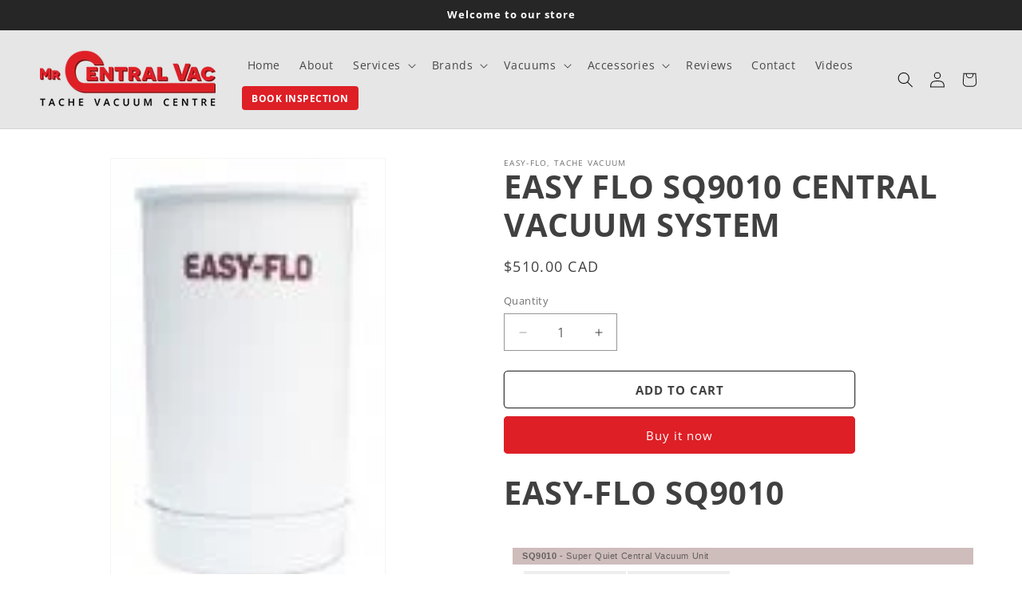

--- FILE ---
content_type: text/html; charset=utf-8
request_url: https://www.mrcentralvac.com/products/vacuum-central-easy-flo-sq9010
body_size: 27580
content:
<!doctype html>
<html class="no-js" lang="en">
  <head>
    <meta charset="utf-8">
    <meta http-equiv="X-UA-Compatible" content="IE=edge">
    <meta name="viewport" content="width=device-width,initial-scale=1">
    <meta name="theme-color" content="">
    <link rel="canonical" href="https://www.mrcentralvac.com/products/vacuum-central-easy-flo-sq9010"><link rel="preconnect" href="https://fonts.shopifycdn.com" crossorigin><title>
      Vacuum Central Easy-Flo SQ9010
 &ndash; Tache Vacuum Center Inc.</title>

    
      <meta name="description" content="Easy-Flo SQ9010 SQ9010 - Super Quiet Central Vacuum Unit Motor MOT0288 Power 533 Air Watts Airflow 120 cfm H20 Lift 128&quot; Amps 12.0 Filter Paper Capacity 3 Gallons The SQ 9010 will change the way you clean your home. Super quiet and compact these units boast an astounding 533 air watts and are perfect for any new or exi">
    

    

<meta property="og:site_name" content="Tache Vacuum Center Inc.">
<meta property="og:url" content="https://www.mrcentralvac.com/products/vacuum-central-easy-flo-sq9010">
<meta property="og:title" content="Vacuum Central Easy-Flo SQ9010">
<meta property="og:type" content="product">
<meta property="og:description" content="Easy-Flo SQ9010 SQ9010 - Super Quiet Central Vacuum Unit Motor MOT0288 Power 533 Air Watts Airflow 120 cfm H20 Lift 128&quot; Amps 12.0 Filter Paper Capacity 3 Gallons The SQ 9010 will change the way you clean your home. Super quiet and compact these units boast an astounding 533 air watts and are perfect for any new or exi"><meta property="og:image" content="http://www.mrcentralvac.com/cdn/shop/products/SQ9010.jpeg?v=1392357452">
  <meta property="og:image:secure_url" content="https://www.mrcentralvac.com/cdn/shop/products/SQ9010.jpeg?v=1392357452">
  <meta property="og:image:width" content="94">
  <meta property="og:image:height" content="150"><meta property="og:price:amount" content="510.00">
  <meta property="og:price:currency" content="CAD"><meta name="twitter:card" content="summary_large_image">
<meta name="twitter:title" content="Vacuum Central Easy-Flo SQ9010">
<meta name="twitter:description" content="Easy-Flo SQ9010 SQ9010 - Super Quiet Central Vacuum Unit Motor MOT0288 Power 533 Air Watts Airflow 120 cfm H20 Lift 128&quot; Amps 12.0 Filter Paper Capacity 3 Gallons The SQ 9010 will change the way you clean your home. Super quiet and compact these units boast an astounding 533 air watts and are perfect for any new or exi">


    <script src="//www.mrcentralvac.com/cdn/shop/t/17/assets/constants.js?v=58251544750838685771710182825" defer="defer"></script>
    <script src="//www.mrcentralvac.com/cdn/shop/t/17/assets/pubsub.js?v=158357773527763999511710182825" defer="defer"></script>
    <script src="//www.mrcentralvac.com/cdn/shop/t/17/assets/global.js?v=37284204640041572741710182825" defer="defer"></script><script>window.performance && window.performance.mark && window.performance.mark('shopify.content_for_header.start');</script><meta name="google-site-verification" content="CnhiGetgNW0NHEUJOUxsCR3RHzkWtAQHa8bblJ047GM">
<meta id="shopify-digital-wallet" name="shopify-digital-wallet" content="/1507892/digital_wallets/dialog">
<meta name="shopify-checkout-api-token" content="8bab5569b8fb96ab11e365aaf9771496">
<meta id="in-context-paypal-metadata" data-shop-id="1507892" data-venmo-supported="false" data-environment="production" data-locale="en_US" data-paypal-v4="true" data-currency="CAD">
<link rel="alternate" type="application/json+oembed" href="https://www.mrcentralvac.com/products/vacuum-central-easy-flo-sq9010.oembed">
<script async="async" src="/checkouts/internal/preloads.js?locale=en-CA"></script>
<script id="shopify-features" type="application/json">{"accessToken":"8bab5569b8fb96ab11e365aaf9771496","betas":["rich-media-storefront-analytics"],"domain":"www.mrcentralvac.com","predictiveSearch":true,"shopId":1507892,"locale":"en"}</script>
<script>var Shopify = Shopify || {};
Shopify.shop = "tache-vacuum-center.myshopify.com";
Shopify.locale = "en";
Shopify.currency = {"active":"CAD","rate":"1.0"};
Shopify.country = "CA";
Shopify.theme = {"name":"Dawn 2.0","id":124692332615,"schema_name":"Dawn","schema_version":"13.0.1","theme_store_id":887,"role":"main"};
Shopify.theme.handle = "null";
Shopify.theme.style = {"id":null,"handle":null};
Shopify.cdnHost = "www.mrcentralvac.com/cdn";
Shopify.routes = Shopify.routes || {};
Shopify.routes.root = "/";</script>
<script type="module">!function(o){(o.Shopify=o.Shopify||{}).modules=!0}(window);</script>
<script>!function(o){function n(){var o=[];function n(){o.push(Array.prototype.slice.apply(arguments))}return n.q=o,n}var t=o.Shopify=o.Shopify||{};t.loadFeatures=n(),t.autoloadFeatures=n()}(window);</script>
<script id="shop-js-analytics" type="application/json">{"pageType":"product"}</script>
<script defer="defer" async type="module" src="//www.mrcentralvac.com/cdn/shopifycloud/shop-js/modules/v2/client.init-shop-cart-sync_BApSsMSl.en.esm.js"></script>
<script defer="defer" async type="module" src="//www.mrcentralvac.com/cdn/shopifycloud/shop-js/modules/v2/chunk.common_CBoos6YZ.esm.js"></script>
<script type="module">
  await import("//www.mrcentralvac.com/cdn/shopifycloud/shop-js/modules/v2/client.init-shop-cart-sync_BApSsMSl.en.esm.js");
await import("//www.mrcentralvac.com/cdn/shopifycloud/shop-js/modules/v2/chunk.common_CBoos6YZ.esm.js");

  window.Shopify.SignInWithShop?.initShopCartSync?.({"fedCMEnabled":true,"windoidEnabled":true});

</script>
<script>(function() {
  var isLoaded = false;
  function asyncLoad() {
    if (isLoaded) return;
    isLoaded = true;
    var urls = ["\/\/cdn.secomapp.com\/promotionpopup\/cdn\/allshops\/tache-vacuum-center\/1587483787.js?shop=tache-vacuum-center.myshopify.com"];
    for (var i = 0; i < urls.length; i++) {
      var s = document.createElement('script');
      s.type = 'text/javascript';
      s.async = true;
      s.src = urls[i];
      var x = document.getElementsByTagName('script')[0];
      x.parentNode.insertBefore(s, x);
    }
  };
  if(window.attachEvent) {
    window.attachEvent('onload', asyncLoad);
  } else {
    window.addEventListener('load', asyncLoad, false);
  }
})();</script>
<script id="__st">var __st={"a":1507892,"offset":-21600,"reqid":"bae82f86-11dc-43dd-a303-f4ee836e1d35-1768873429","pageurl":"www.mrcentralvac.com\/products\/vacuum-central-easy-flo-sq9010","u":"45199dc67563","p":"product","rtyp":"product","rid":98896902};</script>
<script>window.ShopifyPaypalV4VisibilityTracking = true;</script>
<script id="captcha-bootstrap">!function(){'use strict';const t='contact',e='account',n='new_comment',o=[[t,t],['blogs',n],['comments',n],[t,'customer']],c=[[e,'customer_login'],[e,'guest_login'],[e,'recover_customer_password'],[e,'create_customer']],r=t=>t.map((([t,e])=>`form[action*='/${t}']:not([data-nocaptcha='true']) input[name='form_type'][value='${e}']`)).join(','),a=t=>()=>t?[...document.querySelectorAll(t)].map((t=>t.form)):[];function s(){const t=[...o],e=r(t);return a(e)}const i='password',u='form_key',d=['recaptcha-v3-token','g-recaptcha-response','h-captcha-response',i],f=()=>{try{return window.sessionStorage}catch{return}},m='__shopify_v',_=t=>t.elements[u];function p(t,e,n=!1){try{const o=window.sessionStorage,c=JSON.parse(o.getItem(e)),{data:r}=function(t){const{data:e,action:n}=t;return t[m]||n?{data:e,action:n}:{data:t,action:n}}(c);for(const[e,n]of Object.entries(r))t.elements[e]&&(t.elements[e].value=n);n&&o.removeItem(e)}catch(o){console.error('form repopulation failed',{error:o})}}const l='form_type',E='cptcha';function T(t){t.dataset[E]=!0}const w=window,h=w.document,L='Shopify',v='ce_forms',y='captcha';let A=!1;((t,e)=>{const n=(g='f06e6c50-85a8-45c8-87d0-21a2b65856fe',I='https://cdn.shopify.com/shopifycloud/storefront-forms-hcaptcha/ce_storefront_forms_captcha_hcaptcha.v1.5.2.iife.js',D={infoText:'Protected by hCaptcha',privacyText:'Privacy',termsText:'Terms'},(t,e,n)=>{const o=w[L][v],c=o.bindForm;if(c)return c(t,g,e,D).then(n);var r;o.q.push([[t,g,e,D],n]),r=I,A||(h.body.append(Object.assign(h.createElement('script'),{id:'captcha-provider',async:!0,src:r})),A=!0)});var g,I,D;w[L]=w[L]||{},w[L][v]=w[L][v]||{},w[L][v].q=[],w[L][y]=w[L][y]||{},w[L][y].protect=function(t,e){n(t,void 0,e),T(t)},Object.freeze(w[L][y]),function(t,e,n,w,h,L){const[v,y,A,g]=function(t,e,n){const i=e?o:[],u=t?c:[],d=[...i,...u],f=r(d),m=r(i),_=r(d.filter((([t,e])=>n.includes(e))));return[a(f),a(m),a(_),s()]}(w,h,L),I=t=>{const e=t.target;return e instanceof HTMLFormElement?e:e&&e.form},D=t=>v().includes(t);t.addEventListener('submit',(t=>{const e=I(t);if(!e)return;const n=D(e)&&!e.dataset.hcaptchaBound&&!e.dataset.recaptchaBound,o=_(e),c=g().includes(e)&&(!o||!o.value);(n||c)&&t.preventDefault(),c&&!n&&(function(t){try{if(!f())return;!function(t){const e=f();if(!e)return;const n=_(t);if(!n)return;const o=n.value;o&&e.removeItem(o)}(t);const e=Array.from(Array(32),(()=>Math.random().toString(36)[2])).join('');!function(t,e){_(t)||t.append(Object.assign(document.createElement('input'),{type:'hidden',name:u})),t.elements[u].value=e}(t,e),function(t,e){const n=f();if(!n)return;const o=[...t.querySelectorAll(`input[type='${i}']`)].map((({name:t})=>t)),c=[...d,...o],r={};for(const[a,s]of new FormData(t).entries())c.includes(a)||(r[a]=s);n.setItem(e,JSON.stringify({[m]:1,action:t.action,data:r}))}(t,e)}catch(e){console.error('failed to persist form',e)}}(e),e.submit())}));const S=(t,e)=>{t&&!t.dataset[E]&&(n(t,e.some((e=>e===t))),T(t))};for(const o of['focusin','change'])t.addEventListener(o,(t=>{const e=I(t);D(e)&&S(e,y())}));const B=e.get('form_key'),M=e.get(l),P=B&&M;t.addEventListener('DOMContentLoaded',(()=>{const t=y();if(P)for(const e of t)e.elements[l].value===M&&p(e,B);[...new Set([...A(),...v().filter((t=>'true'===t.dataset.shopifyCaptcha))])].forEach((e=>S(e,t)))}))}(h,new URLSearchParams(w.location.search),n,t,e,['guest_login'])})(!0,!0)}();</script>
<script integrity="sha256-4kQ18oKyAcykRKYeNunJcIwy7WH5gtpwJnB7kiuLZ1E=" data-source-attribution="shopify.loadfeatures" defer="defer" src="//www.mrcentralvac.com/cdn/shopifycloud/storefront/assets/storefront/load_feature-a0a9edcb.js" crossorigin="anonymous"></script>
<script data-source-attribution="shopify.dynamic_checkout.dynamic.init">var Shopify=Shopify||{};Shopify.PaymentButton=Shopify.PaymentButton||{isStorefrontPortableWallets:!0,init:function(){window.Shopify.PaymentButton.init=function(){};var t=document.createElement("script");t.src="https://www.mrcentralvac.com/cdn/shopifycloud/portable-wallets/latest/portable-wallets.en.js",t.type="module",document.head.appendChild(t)}};
</script>
<script data-source-attribution="shopify.dynamic_checkout.buyer_consent">
  function portableWalletsHideBuyerConsent(e){var t=document.getElementById("shopify-buyer-consent"),n=document.getElementById("shopify-subscription-policy-button");t&&n&&(t.classList.add("hidden"),t.setAttribute("aria-hidden","true"),n.removeEventListener("click",e))}function portableWalletsShowBuyerConsent(e){var t=document.getElementById("shopify-buyer-consent"),n=document.getElementById("shopify-subscription-policy-button");t&&n&&(t.classList.remove("hidden"),t.removeAttribute("aria-hidden"),n.addEventListener("click",e))}window.Shopify?.PaymentButton&&(window.Shopify.PaymentButton.hideBuyerConsent=portableWalletsHideBuyerConsent,window.Shopify.PaymentButton.showBuyerConsent=portableWalletsShowBuyerConsent);
</script>
<script>
  function portableWalletsCleanup(e){e&&e.src&&console.error("Failed to load portable wallets script "+e.src);var t=document.querySelectorAll("shopify-accelerated-checkout .shopify-payment-button__skeleton, shopify-accelerated-checkout-cart .wallet-cart-button__skeleton"),e=document.getElementById("shopify-buyer-consent");for(let e=0;e<t.length;e++)t[e].remove();e&&e.remove()}function portableWalletsNotLoadedAsModule(e){e instanceof ErrorEvent&&"string"==typeof e.message&&e.message.includes("import.meta")&&"string"==typeof e.filename&&e.filename.includes("portable-wallets")&&(window.removeEventListener("error",portableWalletsNotLoadedAsModule),window.Shopify.PaymentButton.failedToLoad=e,"loading"===document.readyState?document.addEventListener("DOMContentLoaded",window.Shopify.PaymentButton.init):window.Shopify.PaymentButton.init())}window.addEventListener("error",portableWalletsNotLoadedAsModule);
</script>

<script type="module" src="https://www.mrcentralvac.com/cdn/shopifycloud/portable-wallets/latest/portable-wallets.en.js" onError="portableWalletsCleanup(this)" crossorigin="anonymous"></script>
<script nomodule>
  document.addEventListener("DOMContentLoaded", portableWalletsCleanup);
</script>

<link id="shopify-accelerated-checkout-styles" rel="stylesheet" media="screen" href="https://www.mrcentralvac.com/cdn/shopifycloud/portable-wallets/latest/accelerated-checkout-backwards-compat.css" crossorigin="anonymous">
<style id="shopify-accelerated-checkout-cart">
        #shopify-buyer-consent {
  margin-top: 1em;
  display: inline-block;
  width: 100%;
}

#shopify-buyer-consent.hidden {
  display: none;
}

#shopify-subscription-policy-button {
  background: none;
  border: none;
  padding: 0;
  text-decoration: underline;
  font-size: inherit;
  cursor: pointer;
}

#shopify-subscription-policy-button::before {
  box-shadow: none;
}

      </style>
<script id="sections-script" data-sections="header" defer="defer" src="//www.mrcentralvac.com/cdn/shop/t/17/compiled_assets/scripts.js?v=1884"></script>
<script>window.performance && window.performance.mark && window.performance.mark('shopify.content_for_header.end');</script>


    <style data-shopify>
      @font-face {
  font-family: "Open Sans";
  font-weight: 400;
  font-style: normal;
  font-display: swap;
  src: url("//www.mrcentralvac.com/cdn/fonts/open_sans/opensans_n4.c32e4d4eca5273f6d4ee95ddf54b5bbb75fc9b61.woff2") format("woff2"),
       url("//www.mrcentralvac.com/cdn/fonts/open_sans/opensans_n4.5f3406f8d94162b37bfa232b486ac93ee892406d.woff") format("woff");
}

      @font-face {
  font-family: "Open Sans";
  font-weight: 700;
  font-style: normal;
  font-display: swap;
  src: url("//www.mrcentralvac.com/cdn/fonts/open_sans/opensans_n7.a9393be1574ea8606c68f4441806b2711d0d13e4.woff2") format("woff2"),
       url("//www.mrcentralvac.com/cdn/fonts/open_sans/opensans_n7.7b8af34a6ebf52beb1a4c1d8c73ad6910ec2e553.woff") format("woff");
}

      @font-face {
  font-family: "Open Sans";
  font-weight: 400;
  font-style: italic;
  font-display: swap;
  src: url("//www.mrcentralvac.com/cdn/fonts/open_sans/opensans_i4.6f1d45f7a46916cc95c694aab32ecbf7509cbf33.woff2") format("woff2"),
       url("//www.mrcentralvac.com/cdn/fonts/open_sans/opensans_i4.4efaa52d5a57aa9a57c1556cc2b7465d18839daa.woff") format("woff");
}

      @font-face {
  font-family: "Open Sans";
  font-weight: 700;
  font-style: italic;
  font-display: swap;
  src: url("//www.mrcentralvac.com/cdn/fonts/open_sans/opensans_i7.916ced2e2ce15f7fcd95d196601a15e7b89ee9a4.woff2") format("woff2"),
       url("//www.mrcentralvac.com/cdn/fonts/open_sans/opensans_i7.99a9cff8c86ea65461de497ade3d515a98f8b32a.woff") format("woff");
}

      @font-face {
  font-family: "Open Sans";
  font-weight: 700;
  font-style: normal;
  font-display: swap;
  src: url("//www.mrcentralvac.com/cdn/fonts/open_sans/opensans_n7.a9393be1574ea8606c68f4441806b2711d0d13e4.woff2") format("woff2"),
       url("//www.mrcentralvac.com/cdn/fonts/open_sans/opensans_n7.7b8af34a6ebf52beb1a4c1d8c73ad6910ec2e553.woff") format("woff");
}


      
        :root,
        .color-scheme-1 {
          --color-background: 255,255,255;
        
          --gradient-background: #ffffff;
        

        

        --color-foreground: 64,64,64;
        --color-background-contrast: 191,191,191;
        --color-shadow: 18,18,18;
        --color-button: 222,31,38;
        --color-button-text: 255,255,255;
        --color-secondary-button: 255,255,255;
        --color-secondary-button-text: 64,64,64;
        --color-link: 64,64,64;
        --color-badge-foreground: 64,64,64;
        --color-badge-background: 255,255,255;
        --color-badge-border: 64,64,64;
        --payment-terms-background-color: rgb(255 255 255);
      }
      
        
        .color-scheme-2 {
          --color-background: 230,230,230;
        
          --gradient-background: #e6e6e6;
        

        

        --color-foreground: 18,18,18;
        --color-background-contrast: 166,166,166;
        --color-shadow: 18,18,18;
        --color-button: 222,31,38;
        --color-button-text: 255,255,255;
        --color-secondary-button: 230,230,230;
        --color-secondary-button-text: 18,18,18;
        --color-link: 18,18,18;
        --color-badge-foreground: 18,18,18;
        --color-badge-background: 230,230,230;
        --color-badge-border: 18,18,18;
        --payment-terms-background-color: rgb(230 230 230);
      }
      
        
        .color-scheme-3 {
          --color-background: 38,38,38;
        
          --gradient-background: #262626;
        

        

        --color-foreground: 255,255,255;
        --color-background-contrast: 51,51,51;
        --color-shadow: 18,18,18;
        --color-button: 255,255,255;
        --color-button-text: 64,64,64;
        --color-secondary-button: 38,38,38;
        --color-secondary-button-text: 255,255,255;
        --color-link: 255,255,255;
        --color-badge-foreground: 255,255,255;
        --color-badge-background: 38,38,38;
        --color-badge-border: 255,255,255;
        --payment-terms-background-color: rgb(38 38 38);
      }
      
        
        .color-scheme-4 {
          --color-background: 222,31,38;
        
          --gradient-background: #de1f26;
        

        

        --color-foreground: 255,255,255;
        --color-background-contrast: 110,15,19;
        --color-shadow: 18,18,18;
        --color-button: 255,255,255;
        --color-button-text: 222,31,38;
        --color-secondary-button: 222,31,38;
        --color-secondary-button-text: 255,255,255;
        --color-link: 255,255,255;
        --color-badge-foreground: 255,255,255;
        --color-badge-background: 222,31,38;
        --color-badge-border: 255,255,255;
        --payment-terms-background-color: rgb(222 31 38);
      }
      
        
        .color-scheme-5 {
          --color-background: 255,255,255;
        
          --gradient-background: #ffffff;
        

        

        --color-foreground: 255,255,255;
        --color-background-contrast: 191,191,191;
        --color-shadow: 18,18,18;
        --color-button: 222,31,38;
        --color-button-text: 255,255,255;
        --color-secondary-button: 255,255,255;
        --color-secondary-button-text: 255,255,255;
        --color-link: 255,255,255;
        --color-badge-foreground: 255,255,255;
        --color-badge-background: 255,255,255;
        --color-badge-border: 255,255,255;
        --payment-terms-background-color: rgb(255 255 255);
      }
      
        
        .color-scheme-be195e46-ef74-434f-8736-d4417ccd75c2 {
          --color-background: 237,139,0;
        
          --gradient-background: #ed8b00;
        

        

        --color-foreground: 255,255,255;
        --color-background-contrast: 110,64,0;
        --color-shadow: 255,255,255;
        --color-button: 255,255,255;
        --color-button-text: 237,139,0;
        --color-secondary-button: 237,139,0;
        --color-secondary-button-text: 255,255,255;
        --color-link: 255,255,255;
        --color-badge-foreground: 255,255,255;
        --color-badge-background: 237,139,0;
        --color-badge-border: 255,255,255;
        --payment-terms-background-color: rgb(237 139 0);
      }
      
        
        .color-scheme-e8993142-3f73-4e43-b52a-abef3564f108 {
          --color-background: 255,255,255;
        
          --gradient-background: #ffffff;
        

        

        --color-foreground: 222,31,38;
        --color-background-contrast: 191,191,191;
        --color-shadow: 18,18,18;
        --color-button: 64,64,64;
        --color-button-text: 255,255,255;
        --color-secondary-button: 255,255,255;
        --color-secondary-button-text: 64,64,64;
        --color-link: 64,64,64;
        --color-badge-foreground: 222,31,38;
        --color-badge-background: 255,255,255;
        --color-badge-border: 222,31,38;
        --payment-terms-background-color: rgb(255 255 255);
      }
      
        
        .color-scheme-045d4f30-6091-4ed0-a189-52d41d1f702c {
          --color-background: 255,255,255;
        
          --gradient-background: #ffffff;
        

        

        --color-foreground: 64,64,64;
        --color-background-contrast: 191,191,191;
        --color-shadow: 18,18,18;
        --color-button: 222,31,38;
        --color-button-text: 255,255,255;
        --color-secondary-button: 255,255,255;
        --color-secondary-button-text: 64,64,64;
        --color-link: 64,64,64;
        --color-badge-foreground: 64,64,64;
        --color-badge-background: 255,255,255;
        --color-badge-border: 64,64,64;
        --payment-terms-background-color: rgb(255 255 255);
      }
      

      body, .color-scheme-1, .color-scheme-2, .color-scheme-3, .color-scheme-4, .color-scheme-5, .color-scheme-be195e46-ef74-434f-8736-d4417ccd75c2, .color-scheme-e8993142-3f73-4e43-b52a-abef3564f108, .color-scheme-045d4f30-6091-4ed0-a189-52d41d1f702c {
        color: rgba(var(--color-foreground), 0.75);
        background-color: rgb(var(--color-background));
      }

      :root {
        --font-body-family: "Open Sans", sans-serif;
        --font-body-style: normal;
        --font-body-weight: 400;
        --font-body-weight-bold: 700;

        --font-heading-family: "Open Sans", sans-serif;
        --font-heading-style: normal;
        --font-heading-weight: 700;

        --font-body-scale: 1.0;
        --font-heading-scale: 1.0;

        --media-padding: px;
        --media-border-opacity: 0.05;
        --media-border-width: 1px;
        --media-radius: 0px;
        --media-shadow-opacity: 0.0;
        --media-shadow-horizontal-offset: 0px;
        --media-shadow-vertical-offset: 4px;
        --media-shadow-blur-radius: 5px;
        --media-shadow-visible: 0;

        --page-width: 140rem;
        --page-width-margin: 0rem;

        --product-card-image-padding: 0.0rem;
        --product-card-corner-radius: 0.0rem;
        --product-card-text-alignment: left;
        --product-card-border-width: 0.2rem;
        --product-card-border-opacity: 1.0;
        --product-card-shadow-opacity: 0.0;
        --product-card-shadow-visible: 0;
        --product-card-shadow-horizontal-offset: 0.0rem;
        --product-card-shadow-vertical-offset: 0.4rem;
        --product-card-shadow-blur-radius: 0.5rem;

        --collection-card-image-padding: 0.0rem;
        --collection-card-corner-radius: 0.0rem;
        --collection-card-text-alignment: left;
        --collection-card-border-width: 0.2rem;
        --collection-card-border-opacity: 1.0;
        --collection-card-shadow-opacity: 0.0;
        --collection-card-shadow-visible: 0;
        --collection-card-shadow-horizontal-offset: 0.0rem;
        --collection-card-shadow-vertical-offset: 0.4rem;
        --collection-card-shadow-blur-radius: 0.5rem;

        --blog-card-image-padding: 0.0rem;
        --blog-card-corner-radius: 0.0rem;
        --blog-card-text-alignment: left;
        --blog-card-border-width: 0.0rem;
        --blog-card-border-opacity: 0.1;
        --blog-card-shadow-opacity: 0.0;
        --blog-card-shadow-visible: 0;
        --blog-card-shadow-horizontal-offset: 0.0rem;
        --blog-card-shadow-vertical-offset: 0.4rem;
        --blog-card-shadow-blur-radius: 0.5rem;

        --badge-corner-radius: 4.0rem;

        --popup-border-width: 1px;
        --popup-border-opacity: 0.1;
        --popup-corner-radius: 0px;
        --popup-shadow-opacity: 0.05;
        --popup-shadow-horizontal-offset: 0px;
        --popup-shadow-vertical-offset: 4px;
        --popup-shadow-blur-radius: 5px;

        --drawer-border-width: 1px;
        --drawer-border-opacity: 0.1;
        --drawer-shadow-opacity: 0.0;
        --drawer-shadow-horizontal-offset: 0px;
        --drawer-shadow-vertical-offset: 4px;
        --drawer-shadow-blur-radius: 5px;

        --spacing-sections-desktop: 0px;
        --spacing-sections-mobile: 0px;

        --grid-desktop-vertical-spacing: 8px;
        --grid-desktop-horizontal-spacing: 20px;
        --grid-mobile-vertical-spacing: 4px;
        --grid-mobile-horizontal-spacing: 10px;

        --text-boxes-border-opacity: 0.1;
        --text-boxes-border-width: 0px;
        --text-boxes-radius: 0px;
        --text-boxes-shadow-opacity: 0.0;
        --text-boxes-shadow-visible: 0;
        --text-boxes-shadow-horizontal-offset: 0px;
        --text-boxes-shadow-vertical-offset: 4px;
        --text-boxes-shadow-blur-radius: 5px;

        --buttons-radius: 4px;
        --buttons-radius-outset: 5px;
        --buttons-border-width: 1px;
        --buttons-border-opacity: 1.0;
        --buttons-shadow-opacity: 0.0;
        --buttons-shadow-visible: 0;
        --buttons-shadow-horizontal-offset: 0px;
        --buttons-shadow-vertical-offset: 4px;
        --buttons-shadow-blur-radius: 5px;
        --buttons-border-offset: 0.3px;

        --inputs-radius: 0px;
        --inputs-border-width: 1px;
        --inputs-border-opacity: 0.55;
        --inputs-shadow-opacity: 0.0;
        --inputs-shadow-horizontal-offset: 0px;
        --inputs-margin-offset: 0px;
        --inputs-shadow-vertical-offset: 4px;
        --inputs-shadow-blur-radius: 5px;
        --inputs-radius-outset: 0px;

        --variant-pills-radius: 40px;
        --variant-pills-border-width: 1px;
        --variant-pills-border-opacity: 0.55;
        --variant-pills-shadow-opacity: 0.0;
        --variant-pills-shadow-horizontal-offset: 0px;
        --variant-pills-shadow-vertical-offset: 4px;
        --variant-pills-shadow-blur-radius: 5px;
      }

      *,
      *::before,
      *::after {
        box-sizing: inherit;
      }

      html {
        box-sizing: border-box;
        font-size: calc(var(--font-body-scale) * 62.5%);
        height: 100%;
      }

      body {
        display: grid;
        grid-template-rows: auto auto 1fr auto;
        grid-template-columns: 100%;
        min-height: 100%;
        margin: 0;
        font-size: 1.5rem;
        letter-spacing: 0.06rem;
        line-height: calc(1 + 0.8 / var(--font-body-scale));
        font-family: var(--font-body-family);
        font-style: var(--font-body-style);
        font-weight: var(--font-body-weight);
      }

      @media screen and (min-width: 750px) {
        body {
          font-size: 1.6rem;
        }
      }
    </style>

    <link href="//www.mrcentralvac.com/cdn/shop/t/17/assets/base.css?v=164247475281090693081731342918" rel="stylesheet" type="text/css" media="all" />

    <!-- Custom CSS -->
    <link href="//www.mrcentralvac.com/cdn/shop/t/17/assets/custom.css?v=13248372082440340791712928245" rel="stylesheet" type="text/css" media="all" />
<link rel="preload" as="font" href="//www.mrcentralvac.com/cdn/fonts/open_sans/opensans_n4.c32e4d4eca5273f6d4ee95ddf54b5bbb75fc9b61.woff2" type="font/woff2" crossorigin><link rel="preload" as="font" href="//www.mrcentralvac.com/cdn/fonts/open_sans/opensans_n7.a9393be1574ea8606c68f4441806b2711d0d13e4.woff2" type="font/woff2" crossorigin><link href="//www.mrcentralvac.com/cdn/shop/t/17/assets/component-localization-form.css?v=124545717069420038221710182824" rel="stylesheet" type="text/css" media="all" />
      <script src="//www.mrcentralvac.com/cdn/shop/t/17/assets/localization-form.js?v=169565320306168926741710182825" defer="defer"></script><link
        rel="stylesheet"
        href="//www.mrcentralvac.com/cdn/shop/t/17/assets/component-predictive-search.css?v=118923337488134913561710182824"
        media="print"
        onload="this.media='all'"
      ><script>
      document.documentElement.className = document.documentElement.className.replace('no-js', 'js');
      if (Shopify.designMode) {
        document.documentElement.classList.add('shopify-design-mode');
      }
    </script>

    <!-- Google Tag Manager -->
    <script>(function(w,d,s,l,i){w[l]=w[l]||[];w[l].push({'gtm.start':
    new Date().getTime(),event:'gtm.js'});var f=d.getElementsByTagName(s)[0],
    j=d.createElement(s),dl=l!='dataLayer'?'&l='+l:'';j.async=true;j.src=
    'https://www.googletagmanager.com/gtm.js?id='+i+dl;f.parentNode.insertBefore(j,f);
    })(window,document,'script','dataLayer','GTM-P686JMQ');</script>
    <!-- End Google Tag Manager -->
  <link href="https://monorail-edge.shopifysvc.com" rel="dns-prefetch">
<script>(function(){if ("sendBeacon" in navigator && "performance" in window) {try {var session_token_from_headers = performance.getEntriesByType('navigation')[0].serverTiming.find(x => x.name == '_s').description;} catch {var session_token_from_headers = undefined;}var session_cookie_matches = document.cookie.match(/_shopify_s=([^;]*)/);var session_token_from_cookie = session_cookie_matches && session_cookie_matches.length === 2 ? session_cookie_matches[1] : "";var session_token = session_token_from_headers || session_token_from_cookie || "";function handle_abandonment_event(e) {var entries = performance.getEntries().filter(function(entry) {return /monorail-edge.shopifysvc.com/.test(entry.name);});if (!window.abandonment_tracked && entries.length === 0) {window.abandonment_tracked = true;var currentMs = Date.now();var navigation_start = performance.timing.navigationStart;var payload = {shop_id: 1507892,url: window.location.href,navigation_start,duration: currentMs - navigation_start,session_token,page_type: "product"};window.navigator.sendBeacon("https://monorail-edge.shopifysvc.com/v1/produce", JSON.stringify({schema_id: "online_store_buyer_site_abandonment/1.1",payload: payload,metadata: {event_created_at_ms: currentMs,event_sent_at_ms: currentMs}}));}}window.addEventListener('pagehide', handle_abandonment_event);}}());</script>
<script id="web-pixels-manager-setup">(function e(e,d,r,n,o){if(void 0===o&&(o={}),!Boolean(null===(a=null===(i=window.Shopify)||void 0===i?void 0:i.analytics)||void 0===a?void 0:a.replayQueue)){var i,a;window.Shopify=window.Shopify||{};var t=window.Shopify;t.analytics=t.analytics||{};var s=t.analytics;s.replayQueue=[],s.publish=function(e,d,r){return s.replayQueue.push([e,d,r]),!0};try{self.performance.mark("wpm:start")}catch(e){}var l=function(){var e={modern:/Edge?\/(1{2}[4-9]|1[2-9]\d|[2-9]\d{2}|\d{4,})\.\d+(\.\d+|)|Firefox\/(1{2}[4-9]|1[2-9]\d|[2-9]\d{2}|\d{4,})\.\d+(\.\d+|)|Chrom(ium|e)\/(9{2}|\d{3,})\.\d+(\.\d+|)|(Maci|X1{2}).+ Version\/(15\.\d+|(1[6-9]|[2-9]\d|\d{3,})\.\d+)([,.]\d+|)( \(\w+\)|)( Mobile\/\w+|) Safari\/|Chrome.+OPR\/(9{2}|\d{3,})\.\d+\.\d+|(CPU[ +]OS|iPhone[ +]OS|CPU[ +]iPhone|CPU IPhone OS|CPU iPad OS)[ +]+(15[._]\d+|(1[6-9]|[2-9]\d|\d{3,})[._]\d+)([._]\d+|)|Android:?[ /-](13[3-9]|1[4-9]\d|[2-9]\d{2}|\d{4,})(\.\d+|)(\.\d+|)|Android.+Firefox\/(13[5-9]|1[4-9]\d|[2-9]\d{2}|\d{4,})\.\d+(\.\d+|)|Android.+Chrom(ium|e)\/(13[3-9]|1[4-9]\d|[2-9]\d{2}|\d{4,})\.\d+(\.\d+|)|SamsungBrowser\/([2-9]\d|\d{3,})\.\d+/,legacy:/Edge?\/(1[6-9]|[2-9]\d|\d{3,})\.\d+(\.\d+|)|Firefox\/(5[4-9]|[6-9]\d|\d{3,})\.\d+(\.\d+|)|Chrom(ium|e)\/(5[1-9]|[6-9]\d|\d{3,})\.\d+(\.\d+|)([\d.]+$|.*Safari\/(?![\d.]+ Edge\/[\d.]+$))|(Maci|X1{2}).+ Version\/(10\.\d+|(1[1-9]|[2-9]\d|\d{3,})\.\d+)([,.]\d+|)( \(\w+\)|)( Mobile\/\w+|) Safari\/|Chrome.+OPR\/(3[89]|[4-9]\d|\d{3,})\.\d+\.\d+|(CPU[ +]OS|iPhone[ +]OS|CPU[ +]iPhone|CPU IPhone OS|CPU iPad OS)[ +]+(10[._]\d+|(1[1-9]|[2-9]\d|\d{3,})[._]\d+)([._]\d+|)|Android:?[ /-](13[3-9]|1[4-9]\d|[2-9]\d{2}|\d{4,})(\.\d+|)(\.\d+|)|Mobile Safari.+OPR\/([89]\d|\d{3,})\.\d+\.\d+|Android.+Firefox\/(13[5-9]|1[4-9]\d|[2-9]\d{2}|\d{4,})\.\d+(\.\d+|)|Android.+Chrom(ium|e)\/(13[3-9]|1[4-9]\d|[2-9]\d{2}|\d{4,})\.\d+(\.\d+|)|Android.+(UC? ?Browser|UCWEB|U3)[ /]?(15\.([5-9]|\d{2,})|(1[6-9]|[2-9]\d|\d{3,})\.\d+)\.\d+|SamsungBrowser\/(5\.\d+|([6-9]|\d{2,})\.\d+)|Android.+MQ{2}Browser\/(14(\.(9|\d{2,})|)|(1[5-9]|[2-9]\d|\d{3,})(\.\d+|))(\.\d+|)|K[Aa][Ii]OS\/(3\.\d+|([4-9]|\d{2,})\.\d+)(\.\d+|)/},d=e.modern,r=e.legacy,n=navigator.userAgent;return n.match(d)?"modern":n.match(r)?"legacy":"unknown"}(),u="modern"===l?"modern":"legacy",c=(null!=n?n:{modern:"",legacy:""})[u],f=function(e){return[e.baseUrl,"/wpm","/b",e.hashVersion,"modern"===e.buildTarget?"m":"l",".js"].join("")}({baseUrl:d,hashVersion:r,buildTarget:u}),m=function(e){var d=e.version,r=e.bundleTarget,n=e.surface,o=e.pageUrl,i=e.monorailEndpoint;return{emit:function(e){var a=e.status,t=e.errorMsg,s=(new Date).getTime(),l=JSON.stringify({metadata:{event_sent_at_ms:s},events:[{schema_id:"web_pixels_manager_load/3.1",payload:{version:d,bundle_target:r,page_url:o,status:a,surface:n,error_msg:t},metadata:{event_created_at_ms:s}}]});if(!i)return console&&console.warn&&console.warn("[Web Pixels Manager] No Monorail endpoint provided, skipping logging."),!1;try{return self.navigator.sendBeacon.bind(self.navigator)(i,l)}catch(e){}var u=new XMLHttpRequest;try{return u.open("POST",i,!0),u.setRequestHeader("Content-Type","text/plain"),u.send(l),!0}catch(e){return console&&console.warn&&console.warn("[Web Pixels Manager] Got an unhandled error while logging to Monorail."),!1}}}}({version:r,bundleTarget:l,surface:e.surface,pageUrl:self.location.href,monorailEndpoint:e.monorailEndpoint});try{o.browserTarget=l,function(e){var d=e.src,r=e.async,n=void 0===r||r,o=e.onload,i=e.onerror,a=e.sri,t=e.scriptDataAttributes,s=void 0===t?{}:t,l=document.createElement("script"),u=document.querySelector("head"),c=document.querySelector("body");if(l.async=n,l.src=d,a&&(l.integrity=a,l.crossOrigin="anonymous"),s)for(var f in s)if(Object.prototype.hasOwnProperty.call(s,f))try{l.dataset[f]=s[f]}catch(e){}if(o&&l.addEventListener("load",o),i&&l.addEventListener("error",i),u)u.appendChild(l);else{if(!c)throw new Error("Did not find a head or body element to append the script");c.appendChild(l)}}({src:f,async:!0,onload:function(){if(!function(){var e,d;return Boolean(null===(d=null===(e=window.Shopify)||void 0===e?void 0:e.analytics)||void 0===d?void 0:d.initialized)}()){var d=window.webPixelsManager.init(e)||void 0;if(d){var r=window.Shopify.analytics;r.replayQueue.forEach((function(e){var r=e[0],n=e[1],o=e[2];d.publishCustomEvent(r,n,o)})),r.replayQueue=[],r.publish=d.publishCustomEvent,r.visitor=d.visitor,r.initialized=!0}}},onerror:function(){return m.emit({status:"failed",errorMsg:"".concat(f," has failed to load")})},sri:function(e){var d=/^sha384-[A-Za-z0-9+/=]+$/;return"string"==typeof e&&d.test(e)}(c)?c:"",scriptDataAttributes:o}),m.emit({status:"loading"})}catch(e){m.emit({status:"failed",errorMsg:(null==e?void 0:e.message)||"Unknown error"})}}})({shopId: 1507892,storefrontBaseUrl: "https://www.mrcentralvac.com",extensionsBaseUrl: "https://extensions.shopifycdn.com/cdn/shopifycloud/web-pixels-manager",monorailEndpoint: "https://monorail-edge.shopifysvc.com/unstable/produce_batch",surface: "storefront-renderer",enabledBetaFlags: ["2dca8a86"],webPixelsConfigList: [{"id":"309166151","configuration":"{\"config\":\"{\\\"pixel_id\\\":\\\"G-VBNSPWBE2K\\\",\\\"target_country\\\":\\\"CA\\\",\\\"gtag_events\\\":[{\\\"type\\\":\\\"search\\\",\\\"action_label\\\":[\\\"G-VBNSPWBE2K\\\",\\\"AW-861445590\\\/5BhzCJzwgegZENa74poD\\\"]},{\\\"type\\\":\\\"begin_checkout\\\",\\\"action_label\\\":[\\\"G-VBNSPWBE2K\\\",\\\"AW-861445590\\\/u3lQCKLwgegZENa74poD\\\"]},{\\\"type\\\":\\\"view_item\\\",\\\"action_label\\\":[\\\"G-VBNSPWBE2K\\\",\\\"AW-861445590\\\/MXy8CJnwgegZENa74poD\\\",\\\"MC-4344JGLF9F\\\"]},{\\\"type\\\":\\\"purchase\\\",\\\"action_label\\\":[\\\"G-VBNSPWBE2K\\\",\\\"AW-861445590\\\/x-b2CJPwgegZENa74poD\\\",\\\"MC-4344JGLF9F\\\"]},{\\\"type\\\":\\\"page_view\\\",\\\"action_label\\\":[\\\"G-VBNSPWBE2K\\\",\\\"AW-861445590\\\/FKIjCJbwgegZENa74poD\\\",\\\"MC-4344JGLF9F\\\"]},{\\\"type\\\":\\\"add_payment_info\\\",\\\"action_label\\\":[\\\"G-VBNSPWBE2K\\\",\\\"AW-861445590\\\/cUOICInygegZENa74poD\\\"]},{\\\"type\\\":\\\"add_to_cart\\\",\\\"action_label\\\":[\\\"G-VBNSPWBE2K\\\",\\\"AW-861445590\\\/g8diCJ_wgegZENa74poD\\\"]}],\\\"enable_monitoring_mode\\\":false}\"}","eventPayloadVersion":"v1","runtimeContext":"OPEN","scriptVersion":"b2a88bafab3e21179ed38636efcd8a93","type":"APP","apiClientId":1780363,"privacyPurposes":[],"dataSharingAdjustments":{"protectedCustomerApprovalScopes":["read_customer_address","read_customer_email","read_customer_name","read_customer_personal_data","read_customer_phone"]}},{"id":"50987079","eventPayloadVersion":"v1","runtimeContext":"LAX","scriptVersion":"1","type":"CUSTOM","privacyPurposes":["ANALYTICS"],"name":"Google Analytics tag (migrated)"},{"id":"shopify-app-pixel","configuration":"{}","eventPayloadVersion":"v1","runtimeContext":"STRICT","scriptVersion":"0450","apiClientId":"shopify-pixel","type":"APP","privacyPurposes":["ANALYTICS","MARKETING"]},{"id":"shopify-custom-pixel","eventPayloadVersion":"v1","runtimeContext":"LAX","scriptVersion":"0450","apiClientId":"shopify-pixel","type":"CUSTOM","privacyPurposes":["ANALYTICS","MARKETING"]}],isMerchantRequest: false,initData: {"shop":{"name":"Tache Vacuum Center Inc.","paymentSettings":{"currencyCode":"CAD"},"myshopifyDomain":"tache-vacuum-center.myshopify.com","countryCode":"CA","storefrontUrl":"https:\/\/www.mrcentralvac.com"},"customer":null,"cart":null,"checkout":null,"productVariants":[{"price":{"amount":510.0,"currencyCode":"CAD"},"product":{"title":"Easy Flo SQ9010 central vacuum system","vendor":"Easy-Flo, tache vacuum","id":"98896902","untranslatedTitle":"Easy Flo SQ9010 central vacuum system","url":"\/products\/vacuum-central-easy-flo-sq9010","type":"Central Vacuum"},"id":"230817820","image":{"src":"\/\/www.mrcentralvac.com\/cdn\/shop\/products\/SQ9010.jpeg?v=1392357452"},"sku":"SQ9010","title":"Default Title","untranslatedTitle":"Default Title"}],"purchasingCompany":null},},"https://www.mrcentralvac.com/cdn","fcfee988w5aeb613cpc8e4bc33m6693e112",{"modern":"","legacy":""},{"shopId":"1507892","storefrontBaseUrl":"https:\/\/www.mrcentralvac.com","extensionBaseUrl":"https:\/\/extensions.shopifycdn.com\/cdn\/shopifycloud\/web-pixels-manager","surface":"storefront-renderer","enabledBetaFlags":"[\"2dca8a86\"]","isMerchantRequest":"false","hashVersion":"fcfee988w5aeb613cpc8e4bc33m6693e112","publish":"custom","events":"[[\"page_viewed\",{}],[\"product_viewed\",{\"productVariant\":{\"price\":{\"amount\":510.0,\"currencyCode\":\"CAD\"},\"product\":{\"title\":\"Easy Flo SQ9010 central vacuum system\",\"vendor\":\"Easy-Flo, tache vacuum\",\"id\":\"98896902\",\"untranslatedTitle\":\"Easy Flo SQ9010 central vacuum system\",\"url\":\"\/products\/vacuum-central-easy-flo-sq9010\",\"type\":\"Central Vacuum\"},\"id\":\"230817820\",\"image\":{\"src\":\"\/\/www.mrcentralvac.com\/cdn\/shop\/products\/SQ9010.jpeg?v=1392357452\"},\"sku\":\"SQ9010\",\"title\":\"Default Title\",\"untranslatedTitle\":\"Default Title\"}}]]"});</script><script>
  window.ShopifyAnalytics = window.ShopifyAnalytics || {};
  window.ShopifyAnalytics.meta = window.ShopifyAnalytics.meta || {};
  window.ShopifyAnalytics.meta.currency = 'CAD';
  var meta = {"product":{"id":98896902,"gid":"gid:\/\/shopify\/Product\/98896902","vendor":"Easy-Flo, tache vacuum","type":"Central Vacuum","handle":"vacuum-central-easy-flo-sq9010","variants":[{"id":230817820,"price":51000,"name":"Easy Flo SQ9010 central vacuum system","public_title":null,"sku":"SQ9010"}],"remote":false},"page":{"pageType":"product","resourceType":"product","resourceId":98896902,"requestId":"bae82f86-11dc-43dd-a303-f4ee836e1d35-1768873429"}};
  for (var attr in meta) {
    window.ShopifyAnalytics.meta[attr] = meta[attr];
  }
</script>
<script class="analytics">
  (function () {
    var customDocumentWrite = function(content) {
      var jquery = null;

      if (window.jQuery) {
        jquery = window.jQuery;
      } else if (window.Checkout && window.Checkout.$) {
        jquery = window.Checkout.$;
      }

      if (jquery) {
        jquery('body').append(content);
      }
    };

    var hasLoggedConversion = function(token) {
      if (token) {
        return document.cookie.indexOf('loggedConversion=' + token) !== -1;
      }
      return false;
    }

    var setCookieIfConversion = function(token) {
      if (token) {
        var twoMonthsFromNow = new Date(Date.now());
        twoMonthsFromNow.setMonth(twoMonthsFromNow.getMonth() + 2);

        document.cookie = 'loggedConversion=' + token + '; expires=' + twoMonthsFromNow;
      }
    }

    var trekkie = window.ShopifyAnalytics.lib = window.trekkie = window.trekkie || [];
    if (trekkie.integrations) {
      return;
    }
    trekkie.methods = [
      'identify',
      'page',
      'ready',
      'track',
      'trackForm',
      'trackLink'
    ];
    trekkie.factory = function(method) {
      return function() {
        var args = Array.prototype.slice.call(arguments);
        args.unshift(method);
        trekkie.push(args);
        return trekkie;
      };
    };
    for (var i = 0; i < trekkie.methods.length; i++) {
      var key = trekkie.methods[i];
      trekkie[key] = trekkie.factory(key);
    }
    trekkie.load = function(config) {
      trekkie.config = config || {};
      trekkie.config.initialDocumentCookie = document.cookie;
      var first = document.getElementsByTagName('script')[0];
      var script = document.createElement('script');
      script.type = 'text/javascript';
      script.onerror = function(e) {
        var scriptFallback = document.createElement('script');
        scriptFallback.type = 'text/javascript';
        scriptFallback.onerror = function(error) {
                var Monorail = {
      produce: function produce(monorailDomain, schemaId, payload) {
        var currentMs = new Date().getTime();
        var event = {
          schema_id: schemaId,
          payload: payload,
          metadata: {
            event_created_at_ms: currentMs,
            event_sent_at_ms: currentMs
          }
        };
        return Monorail.sendRequest("https://" + monorailDomain + "/v1/produce", JSON.stringify(event));
      },
      sendRequest: function sendRequest(endpointUrl, payload) {
        // Try the sendBeacon API
        if (window && window.navigator && typeof window.navigator.sendBeacon === 'function' && typeof window.Blob === 'function' && !Monorail.isIos12()) {
          var blobData = new window.Blob([payload], {
            type: 'text/plain'
          });

          if (window.navigator.sendBeacon(endpointUrl, blobData)) {
            return true;
          } // sendBeacon was not successful

        } // XHR beacon

        var xhr = new XMLHttpRequest();

        try {
          xhr.open('POST', endpointUrl);
          xhr.setRequestHeader('Content-Type', 'text/plain');
          xhr.send(payload);
        } catch (e) {
          console.log(e);
        }

        return false;
      },
      isIos12: function isIos12() {
        return window.navigator.userAgent.lastIndexOf('iPhone; CPU iPhone OS 12_') !== -1 || window.navigator.userAgent.lastIndexOf('iPad; CPU OS 12_') !== -1;
      }
    };
    Monorail.produce('monorail-edge.shopifysvc.com',
      'trekkie_storefront_load_errors/1.1',
      {shop_id: 1507892,
      theme_id: 124692332615,
      app_name: "storefront",
      context_url: window.location.href,
      source_url: "//www.mrcentralvac.com/cdn/s/trekkie.storefront.cd680fe47e6c39ca5d5df5f0a32d569bc48c0f27.min.js"});

        };
        scriptFallback.async = true;
        scriptFallback.src = '//www.mrcentralvac.com/cdn/s/trekkie.storefront.cd680fe47e6c39ca5d5df5f0a32d569bc48c0f27.min.js';
        first.parentNode.insertBefore(scriptFallback, first);
      };
      script.async = true;
      script.src = '//www.mrcentralvac.com/cdn/s/trekkie.storefront.cd680fe47e6c39ca5d5df5f0a32d569bc48c0f27.min.js';
      first.parentNode.insertBefore(script, first);
    };
    trekkie.load(
      {"Trekkie":{"appName":"storefront","development":false,"defaultAttributes":{"shopId":1507892,"isMerchantRequest":null,"themeId":124692332615,"themeCityHash":"1035525340500028278","contentLanguage":"en","currency":"CAD","eventMetadataId":"8836195f-03d7-4f2a-9edd-31226cb6afb8"},"isServerSideCookieWritingEnabled":true,"monorailRegion":"shop_domain","enabledBetaFlags":["65f19447"]},"Session Attribution":{},"S2S":{"facebookCapiEnabled":false,"source":"trekkie-storefront-renderer","apiClientId":580111}}
    );

    var loaded = false;
    trekkie.ready(function() {
      if (loaded) return;
      loaded = true;

      window.ShopifyAnalytics.lib = window.trekkie;

      var originalDocumentWrite = document.write;
      document.write = customDocumentWrite;
      try { window.ShopifyAnalytics.merchantGoogleAnalytics.call(this); } catch(error) {};
      document.write = originalDocumentWrite;

      window.ShopifyAnalytics.lib.page(null,{"pageType":"product","resourceType":"product","resourceId":98896902,"requestId":"bae82f86-11dc-43dd-a303-f4ee836e1d35-1768873429","shopifyEmitted":true});

      var match = window.location.pathname.match(/checkouts\/(.+)\/(thank_you|post_purchase)/)
      var token = match? match[1]: undefined;
      if (!hasLoggedConversion(token)) {
        setCookieIfConversion(token);
        window.ShopifyAnalytics.lib.track("Viewed Product",{"currency":"CAD","variantId":230817820,"productId":98896902,"productGid":"gid:\/\/shopify\/Product\/98896902","name":"Easy Flo SQ9010 central vacuum system","price":"510.00","sku":"SQ9010","brand":"Easy-Flo, tache vacuum","variant":null,"category":"Central Vacuum","nonInteraction":true,"remote":false},undefined,undefined,{"shopifyEmitted":true});
      window.ShopifyAnalytics.lib.track("monorail:\/\/trekkie_storefront_viewed_product\/1.1",{"currency":"CAD","variantId":230817820,"productId":98896902,"productGid":"gid:\/\/shopify\/Product\/98896902","name":"Easy Flo SQ9010 central vacuum system","price":"510.00","sku":"SQ9010","brand":"Easy-Flo, tache vacuum","variant":null,"category":"Central Vacuum","nonInteraction":true,"remote":false,"referer":"https:\/\/www.mrcentralvac.com\/products\/vacuum-central-easy-flo-sq9010"});
      }
    });


        var eventsListenerScript = document.createElement('script');
        eventsListenerScript.async = true;
        eventsListenerScript.src = "//www.mrcentralvac.com/cdn/shopifycloud/storefront/assets/shop_events_listener-3da45d37.js";
        document.getElementsByTagName('head')[0].appendChild(eventsListenerScript);

})();</script>
  <script>
  if (!window.ga || (window.ga && typeof window.ga !== 'function')) {
    window.ga = function ga() {
      (window.ga.q = window.ga.q || []).push(arguments);
      if (window.Shopify && window.Shopify.analytics && typeof window.Shopify.analytics.publish === 'function') {
        window.Shopify.analytics.publish("ga_stub_called", {}, {sendTo: "google_osp_migration"});
      }
      console.error("Shopify's Google Analytics stub called with:", Array.from(arguments), "\nSee https://help.shopify.com/manual/promoting-marketing/pixels/pixel-migration#google for more information.");
    };
    if (window.Shopify && window.Shopify.analytics && typeof window.Shopify.analytics.publish === 'function') {
      window.Shopify.analytics.publish("ga_stub_initialized", {}, {sendTo: "google_osp_migration"});
    }
  }
</script>
<script
  defer
  src="https://www.mrcentralvac.com/cdn/shopifycloud/perf-kit/shopify-perf-kit-3.0.4.min.js"
  data-application="storefront-renderer"
  data-shop-id="1507892"
  data-render-region="gcp-us-central1"
  data-page-type="product"
  data-theme-instance-id="124692332615"
  data-theme-name="Dawn"
  data-theme-version="13.0.1"
  data-monorail-region="shop_domain"
  data-resource-timing-sampling-rate="10"
  data-shs="true"
  data-shs-beacon="true"
  data-shs-export-with-fetch="true"
  data-shs-logs-sample-rate="1"
  data-shs-beacon-endpoint="https://www.mrcentralvac.com/api/collect"
></script>
</head>

  <body class="product gradient">
    <!-- Google Tag Manager (noscript) -->
    <noscript><iframe src="https://www.googletagmanager.com/ns.html?id=GTM-P686JMQ"
    height="0" width="0" style="display:none;visibility:hidden"></iframe></noscript>
    <!-- End Google Tag Manager (noscript) -->
    
    <a class="skip-to-content-link button visually-hidden" href="#MainContent">
      Skip to content
    </a><!-- BEGIN sections: header-group -->
<div id="shopify-section-sections--15049455829063__announcement-bar" class="shopify-section shopify-section-group-header-group announcement-bar-section"><link href="//www.mrcentralvac.com/cdn/shop/t/17/assets/component-slideshow.css?v=107725913939919748051710182825" rel="stylesheet" type="text/css" media="all" />
<link href="//www.mrcentralvac.com/cdn/shop/t/17/assets/component-slider.css?v=142503135496229589681710182825" rel="stylesheet" type="text/css" media="all" />


<div
  class="utility-bar color-scheme-3 gradient"
  
>
  <div class="page-width utility-bar__grid"><div
        class="announcement-bar"
        role="region"
        aria-label="Announcement"
        
      ><p class="announcement-bar__message h5">
            <span>Welcome to our store</span></p></div><div class="localization-wrapper">
</div>
  </div>
</div>


</div><div id="shopify-section-sections--15049455829063__header" class="shopify-section shopify-section-group-header-group section-header"><link rel="stylesheet" href="//www.mrcentralvac.com/cdn/shop/t/17/assets/component-list-menu.css?v=151968516119678728991710182824" media="print" onload="this.media='all'">
<link rel="stylesheet" href="//www.mrcentralvac.com/cdn/shop/t/17/assets/component-search.css?v=165164710990765432851710182825" media="print" onload="this.media='all'">
<link rel="stylesheet" href="//www.mrcentralvac.com/cdn/shop/t/17/assets/component-menu-drawer.css?v=85170387104997277661710182824" media="print" onload="this.media='all'">
<link rel="stylesheet" href="//www.mrcentralvac.com/cdn/shop/t/17/assets/component-cart-notification.css?v=54116361853792938221710182824" media="print" onload="this.media='all'">
<link rel="stylesheet" href="//www.mrcentralvac.com/cdn/shop/t/17/assets/component-cart-items.css?v=136978088507021421401710182824" media="print" onload="this.media='all'"><link rel="stylesheet" href="//www.mrcentralvac.com/cdn/shop/t/17/assets/component-price.css?v=70172745017360139101710182824" media="print" onload="this.media='all'"><noscript><link href="//www.mrcentralvac.com/cdn/shop/t/17/assets/component-list-menu.css?v=151968516119678728991710182824" rel="stylesheet" type="text/css" media="all" /></noscript>
<noscript><link href="//www.mrcentralvac.com/cdn/shop/t/17/assets/component-search.css?v=165164710990765432851710182825" rel="stylesheet" type="text/css" media="all" /></noscript>
<noscript><link href="//www.mrcentralvac.com/cdn/shop/t/17/assets/component-menu-drawer.css?v=85170387104997277661710182824" rel="stylesheet" type="text/css" media="all" /></noscript>
<noscript><link href="//www.mrcentralvac.com/cdn/shop/t/17/assets/component-cart-notification.css?v=54116361853792938221710182824" rel="stylesheet" type="text/css" media="all" /></noscript>
<noscript><link href="//www.mrcentralvac.com/cdn/shop/t/17/assets/component-cart-items.css?v=136978088507021421401710182824" rel="stylesheet" type="text/css" media="all" /></noscript>

<style>
  header-drawer {
    justify-self: start;
    margin-left: -1.2rem;
  }@media screen and (min-width: 990px) {
      header-drawer {
        display: none;
      }
    }.menu-drawer-container {
    display: flex;
  }

  .list-menu {
    list-style: none;
    padding: 0;
    margin: 0;
  }

  .list-menu--inline {
    display: inline-flex;
    flex-wrap: wrap;
  }

  summary.list-menu__item {
    padding-right: 2.7rem;
  }

  .list-menu__item {
    display: flex;
    align-items: center;
    line-height: calc(1 + 0.3 / var(--font-body-scale));
  }

  .list-menu__item--link {
    text-decoration: none;
    padding-bottom: 1rem;
    padding-top: 1rem;
    line-height: calc(1 + 0.8 / var(--font-body-scale));
  }

  @media screen and (min-width: 750px) {
    .list-menu__item--link {
      padding-bottom: 0.5rem;
      padding-top: 0.5rem;
    }
  }
</style><style data-shopify>.header {
    padding: 6px 3rem 6px 3rem;
  }

  .section-header {
    position: sticky; /* This is for fixing a Safari z-index issue. PR #2147 */
    margin-bottom: 0px;
  }

  @media screen and (min-width: 750px) {
    .section-header {
      margin-bottom: 0px;
    }
  }

  @media screen and (min-width: 990px) {
    .header {
      padding-top: 12px;
      padding-bottom: 12px;
    }
  }</style><script src="//www.mrcentralvac.com/cdn/shop/t/17/assets/details-disclosure.js?v=13653116266235556501710182825" defer="defer"></script>
<script src="//www.mrcentralvac.com/cdn/shop/t/17/assets/details-modal.js?v=25581673532751508451710182825" defer="defer"></script>
<script src="//www.mrcentralvac.com/cdn/shop/t/17/assets/cart-notification.js?v=133508293167896966491710182824" defer="defer"></script>
<script src="//www.mrcentralvac.com/cdn/shop/t/17/assets/search-form.js?v=133129549252120666541710182825" defer="defer"></script><svg xmlns="http://www.w3.org/2000/svg" class="hidden">
  <symbol id="icon-search" viewbox="0 0 18 19" fill="none">
    <path fill-rule="evenodd" clip-rule="evenodd" d="M11.03 11.68A5.784 5.784 0 112.85 3.5a5.784 5.784 0 018.18 8.18zm.26 1.12a6.78 6.78 0 11.72-.7l5.4 5.4a.5.5 0 11-.71.7l-5.41-5.4z" fill="currentColor"/>
  </symbol>

  <symbol id="icon-reset" class="icon icon-close"  fill="none" viewBox="0 0 18 18" stroke="currentColor">
    <circle r="8.5" cy="9" cx="9" stroke-opacity="0.2"/>
    <path d="M6.82972 6.82915L1.17193 1.17097" stroke-linecap="round" stroke-linejoin="round" transform="translate(5 5)"/>
    <path d="M1.22896 6.88502L6.77288 1.11523" stroke-linecap="round" stroke-linejoin="round" transform="translate(5 5)"/>
  </symbol>

  <symbol id="icon-close" class="icon icon-close" fill="none" viewBox="0 0 18 17">
    <path d="M.865 15.978a.5.5 0 00.707.707l7.433-7.431 7.579 7.282a.501.501 0 00.846-.37.5.5 0 00-.153-.351L9.712 8.546l7.417-7.416a.5.5 0 10-.707-.708L8.991 7.853 1.413.573a.5.5 0 10-.693.72l7.563 7.268-7.418 7.417z" fill="currentColor">
  </symbol>
</svg><sticky-header data-sticky-type="on-scroll-up" class="header-wrapper color-scheme-2 gradient header-wrapper--border-bottom"><header class="header header--middle-left header--mobile-center page-width header--has-menu header--has-account">

<header-drawer data-breakpoint="tablet">
  <details id="Details-menu-drawer-container" class="menu-drawer-container">
    <summary
      class="header__icon header__icon--menu header__icon--summary link focus-inset"
      aria-label="Menu"
    >
      <span>
        <svg
  xmlns="http://www.w3.org/2000/svg"
  aria-hidden="true"
  focusable="false"
  class="icon icon-hamburger"
  fill="none"
  viewBox="0 0 18 16"
>
  <path d="M1 .5a.5.5 0 100 1h15.71a.5.5 0 000-1H1zM.5 8a.5.5 0 01.5-.5h15.71a.5.5 0 010 1H1A.5.5 0 01.5 8zm0 7a.5.5 0 01.5-.5h15.71a.5.5 0 010 1H1a.5.5 0 01-.5-.5z" fill="currentColor">
</svg>

        <svg
  xmlns="http://www.w3.org/2000/svg"
  aria-hidden="true"
  focusable="false"
  class="icon icon-close"
  fill="none"
  viewBox="0 0 18 17"
>
  <path d="M.865 15.978a.5.5 0 00.707.707l7.433-7.431 7.579 7.282a.501.501 0 00.846-.37.5.5 0 00-.153-.351L9.712 8.546l7.417-7.416a.5.5 0 10-.707-.708L8.991 7.853 1.413.573a.5.5 0 10-.693.72l7.563 7.268-7.418 7.417z" fill="currentColor">
</svg>

      </span>
    </summary>
    <div id="menu-drawer" class="gradient menu-drawer motion-reduce color-scheme-1">
      <div class="menu-drawer__inner-container">
        <div class="menu-drawer__navigation-container">
          <nav class="menu-drawer__navigation">
            <ul class="menu-drawer__menu has-submenu list-menu" role="list"><li><a
                      id="HeaderDrawer-home"
                      href="/"
                      class="menu-drawer__menu-item list-menu__item link link--text focus-inset"
                      
                    >
                      Home
                    </a></li><li><a
                      id="HeaderDrawer-about"
                      href="/pages/about-us"
                      class="menu-drawer__menu-item list-menu__item link link--text focus-inset"
                      
                    >
                      About
                    </a></li><li><details id="Details-menu-drawer-menu-item-3">
                      <summary
                        id="HeaderDrawer-services"
                        class="menu-drawer__menu-item list-menu__item link link--text focus-inset"
                      >
                        Services
                        <svg
  viewBox="0 0 14 10"
  fill="none"
  aria-hidden="true"
  focusable="false"
  class="icon icon-arrow"
  xmlns="http://www.w3.org/2000/svg"
>
  <path fill-rule="evenodd" clip-rule="evenodd" d="M8.537.808a.5.5 0 01.817-.162l4 4a.5.5 0 010 .708l-4 4a.5.5 0 11-.708-.708L11.793 5.5H1a.5.5 0 010-1h10.793L8.646 1.354a.5.5 0 01-.109-.546z" fill="currentColor">
</svg>

                        <svg aria-hidden="true" focusable="false" class="icon icon-caret" viewBox="0 0 10 6">
  <path fill-rule="evenodd" clip-rule="evenodd" d="M9.354.646a.5.5 0 00-.708 0L5 4.293 1.354.646a.5.5 0 00-.708.708l4 4a.5.5 0 00.708 0l4-4a.5.5 0 000-.708z" fill="currentColor">
</svg>

                      </summary>
                      <div
                        id="link-services"
                        class="menu-drawer__submenu has-submenu gradient motion-reduce"
                        tabindex="-1"
                      >
                        <div class="menu-drawer__inner-submenu">
                          <button class="menu-drawer__close-button link link--text focus-inset" aria-expanded="true">
                            <svg
  viewBox="0 0 14 10"
  fill="none"
  aria-hidden="true"
  focusable="false"
  class="icon icon-arrow"
  xmlns="http://www.w3.org/2000/svg"
>
  <path fill-rule="evenodd" clip-rule="evenodd" d="M8.537.808a.5.5 0 01.817-.162l4 4a.5.5 0 010 .708l-4 4a.5.5 0 11-.708-.708L11.793 5.5H1a.5.5 0 010-1h10.793L8.646 1.354a.5.5 0 01-.109-.546z" fill="currentColor">
</svg>

                            Services
                          </button>
                          <ul class="menu-drawer__menu list-menu" role="list" tabindex="-1"><li><a
                                    id="HeaderDrawer-services-central-vacuum-10-point-inspection"
                                    href="/pages/central-vacuum-in-home-inspection"
                                    class="menu-drawer__menu-item link link--text list-menu__item focus-inset"
                                    
                                  >
                                    Central Vacuum 10-Point Inspection
                                  </a></li><li><a
                                    id="HeaderDrawer-services-garage-vac-deluxe-package"
                                    href="/pages/garagevac-deluxe-package"
                                    class="menu-drawer__menu-item link link--text list-menu__item focus-inset"
                                    
                                  >
                                    Garage Vac Deluxe Package
                                  </a></li><li><a
                                    id="HeaderDrawer-services-vacuum-tune-up"
                                    href="/pages/vacuum-unit-tune-up"
                                    class="menu-drawer__menu-item link link--text list-menu__item focus-inset"
                                    
                                  >
                                    Vacuum Tune-Up
                                  </a></li><li><a
                                    id="HeaderDrawer-services-power-nozzle-tune-up"
                                    href="/pages/power-nozzle-tune-up"
                                    class="menu-drawer__menu-item link link--text list-menu__item focus-inset"
                                    
                                  >
                                    Power Nozzle Tune-Up
                                  </a></li><li><a
                                    id="HeaderDrawer-services-central-vac-motor-tune-up"
                                    href="/pages/central-vacuum-motor-tune-up-service"
                                    class="menu-drawer__menu-item link link--text list-menu__item focus-inset"
                                    
                                  >
                                    Central-Vac Motor Tune-Up
                                  </a></li><li><a
                                    id="HeaderDrawer-services-in-home-service"
                                    href="/pages/in-home-central-vacuum-service"
                                    class="menu-drawer__menu-item link link--text list-menu__item focus-inset"
                                    
                                  >
                                    In-Home Service
                                  </a></li><li><a
                                    id="HeaderDrawer-services-carpet-cleaner-rentals"
                                    href="/pages/carpet-cleaner-rentals"
                                    class="menu-drawer__menu-item link link--text list-menu__item focus-inset"
                                    
                                  >
                                    Carpet Cleaner Rentals
                                  </a></li></ul>
                        </div>
                      </div>
                    </details></li><li><details id="Details-menu-drawer-menu-item-4">
                      <summary
                        id="HeaderDrawer-brands"
                        class="menu-drawer__menu-item list-menu__item link link--text focus-inset"
                      >
                        Brands
                        <svg
  viewBox="0 0 14 10"
  fill="none"
  aria-hidden="true"
  focusable="false"
  class="icon icon-arrow"
  xmlns="http://www.w3.org/2000/svg"
>
  <path fill-rule="evenodd" clip-rule="evenodd" d="M8.537.808a.5.5 0 01.817-.162l4 4a.5.5 0 010 .708l-4 4a.5.5 0 11-.708-.708L11.793 5.5H1a.5.5 0 010-1h10.793L8.646 1.354a.5.5 0 01-.109-.546z" fill="currentColor">
</svg>

                        <svg aria-hidden="true" focusable="false" class="icon icon-caret" viewBox="0 0 10 6">
  <path fill-rule="evenodd" clip-rule="evenodd" d="M9.354.646a.5.5 0 00-.708 0L5 4.293 1.354.646a.5.5 0 00-.708.708l4 4a.5.5 0 00.708 0l4-4a.5.5 0 000-.708z" fill="currentColor">
</svg>

                      </summary>
                      <div
                        id="link-brands"
                        class="menu-drawer__submenu has-submenu gradient motion-reduce"
                        tabindex="-1"
                      >
                        <div class="menu-drawer__inner-submenu">
                          <button class="menu-drawer__close-button link link--text focus-inset" aria-expanded="true">
                            <svg
  viewBox="0 0 14 10"
  fill="none"
  aria-hidden="true"
  focusable="false"
  class="icon icon-arrow"
  xmlns="http://www.w3.org/2000/svg"
>
  <path fill-rule="evenodd" clip-rule="evenodd" d="M8.537.808a.5.5 0 01.817-.162l4 4a.5.5 0 010 .708l-4 4a.5.5 0 11-.708-.708L11.793 5.5H1a.5.5 0 010-1h10.793L8.646 1.354a.5.5 0 01-.109-.546z" fill="currentColor">
</svg>

                            Brands
                          </button>
                          <ul class="menu-drawer__menu list-menu" role="list" tabindex="-1"><li><a
                                    id="HeaderDrawer-brands-all"
                                    href="/pages/brands"
                                    class="menu-drawer__menu-item link link--text list-menu__item focus-inset"
                                    
                                  >
                                    All
                                  </a></li><li><a
                                    id="HeaderDrawer-brands-mvac"
                                    href="/collections/mvac"
                                    class="menu-drawer__menu-item link link--text list-menu__item focus-inset"
                                    
                                  >
                                    MVAC
                                  </a></li><li><a
                                    id="HeaderDrawer-brands-easy-flo"
                                    href="/collections/easy-flo"
                                    class="menu-drawer__menu-item link link--text list-menu__item focus-inset"
                                    
                                  >
                                    Easy-Flo
                                  </a></li><li><a
                                    id="HeaderDrawer-brands-riccar"
                                    href="/collections/riccar"
                                    class="menu-drawer__menu-item link link--text list-menu__item focus-inset"
                                    
                                  >
                                    Riccar
                                  </a></li><li><a
                                    id="HeaderDrawer-brands-fuller"
                                    href="/collections/fuller"
                                    class="menu-drawer__menu-item link link--text list-menu__item focus-inset"
                                    
                                  >
                                    Fuller
                                  </a></li><li><a
                                    id="HeaderDrawer-brands-ghibli"
                                    href="/collections/ghibli"
                                    class="menu-drawer__menu-item link link--text list-menu__item focus-inset"
                                    
                                  >
                                    Ghibli
                                  </a></li><li><a
                                    id="HeaderDrawer-brands-johnny-vac"
                                    href="/collections/johnny-vac"
                                    class="menu-drawer__menu-item link link--text list-menu__item focus-inset"
                                    
                                  >
                                    Johnny Vac
                                  </a></li><li><a
                                    id="HeaderDrawer-brands-samsung"
                                    href="/collections/samsung"
                                    class="menu-drawer__menu-item link link--text list-menu__item focus-inset"
                                    
                                  >
                                    Samsung
                                  </a></li><li><a
                                    id="HeaderDrawer-brands-garage-vac-intervac"
                                    href="/collections/garage-intervac"
                                    class="menu-drawer__menu-item link link--text list-menu__item focus-inset"
                                    
                                  >
                                    Garage Vac / Intervac
                                  </a></li><li><a
                                    id="HeaderDrawer-brands-airstream"
                                    href="/collections/airstream"
                                    class="menu-drawer__menu-item link link--text list-menu__item focus-inset"
                                    
                                  >
                                    Airstream
                                  </a></li><li><a
                                    id="HeaderDrawer-brands-kenmore"
                                    href="/collections/kenmore"
                                    class="menu-drawer__menu-item link link--text list-menu__item focus-inset"
                                    
                                  >
                                    Kenmore
                                  </a></li><li><a
                                    id="HeaderDrawer-brands-bosch"
                                    href="/collections/bosch"
                                    class="menu-drawer__menu-item link link--text list-menu__item focus-inset"
                                    
                                  >
                                    Bosch
                                  </a></li><li><a
                                    id="HeaderDrawer-brands-air-driven"
                                    href="/collections/airdriven"
                                    class="menu-drawer__menu-item link link--text list-menu__item focus-inset"
                                    
                                  >
                                    Air Driven
                                  </a></li><li><a
                                    id="HeaderDrawer-brands-electrolux"
                                    href="/collections/electrolux"
                                    class="menu-drawer__menu-item link link--text list-menu__item focus-inset"
                                    
                                  >
                                    Electrolux
                                  </a></li><li><a
                                    id="HeaderDrawer-brands-carpet-pro"
                                    href="/collections/carpet-pro"
                                    class="menu-drawer__menu-item link link--text list-menu__item focus-inset"
                                    
                                  >
                                    Carpet Pro
                                  </a></li><li><a
                                    id="HeaderDrawer-brands-sebo"
                                    href="/collections/sebo"
                                    class="menu-drawer__menu-item link link--text list-menu__item focus-inset"
                                    
                                  >
                                    sebo
                                  </a></li><li><a
                                    id="HeaderDrawer-brands-compact-tristar"
                                    href="/collections/compact"
                                    class="menu-drawer__menu-item link link--text list-menu__item focus-inset"
                                    
                                  >
                                    compact / tristar
                                  </a></li><li><a
                                    id="HeaderDrawer-brands-retraflex"
                                    href="/collections/retractable-hose"
                                    class="menu-drawer__menu-item link link--text list-menu__item focus-inset"
                                    
                                  >
                                    Retraflex
                                  </a></li><li><a
                                    id="HeaderDrawer-brands-carpet-express"
                                    href="/collections/carpet-express"
                                    class="menu-drawer__menu-item link link--text list-menu__item focus-inset"
                                    
                                  >
                                    Carpet express
                                  </a></li></ul>
                        </div>
                      </div>
                    </details></li><li><details id="Details-menu-drawer-menu-item-5">
                      <summary
                        id="HeaderDrawer-vacuums"
                        class="menu-drawer__menu-item list-menu__item link link--text focus-inset"
                      >
                        Vacuums
                        <svg
  viewBox="0 0 14 10"
  fill="none"
  aria-hidden="true"
  focusable="false"
  class="icon icon-arrow"
  xmlns="http://www.w3.org/2000/svg"
>
  <path fill-rule="evenodd" clip-rule="evenodd" d="M8.537.808a.5.5 0 01.817-.162l4 4a.5.5 0 010 .708l-4 4a.5.5 0 11-.708-.708L11.793 5.5H1a.5.5 0 010-1h10.793L8.646 1.354a.5.5 0 01-.109-.546z" fill="currentColor">
</svg>

                        <svg aria-hidden="true" focusable="false" class="icon icon-caret" viewBox="0 0 10 6">
  <path fill-rule="evenodd" clip-rule="evenodd" d="M9.354.646a.5.5 0 00-.708 0L5 4.293 1.354.646a.5.5 0 00-.708.708l4 4a.5.5 0 00.708 0l4-4a.5.5 0 000-.708z" fill="currentColor">
</svg>

                      </summary>
                      <div
                        id="link-vacuums"
                        class="menu-drawer__submenu has-submenu gradient motion-reduce"
                        tabindex="-1"
                      >
                        <div class="menu-drawer__inner-submenu">
                          <button class="menu-drawer__close-button link link--text focus-inset" aria-expanded="true">
                            <svg
  viewBox="0 0 14 10"
  fill="none"
  aria-hidden="true"
  focusable="false"
  class="icon icon-arrow"
  xmlns="http://www.w3.org/2000/svg"
>
  <path fill-rule="evenodd" clip-rule="evenodd" d="M8.537.808a.5.5 0 01.817-.162l4 4a.5.5 0 010 .708l-4 4a.5.5 0 11-.708-.708L11.793 5.5H1a.5.5 0 010-1h10.793L8.646 1.354a.5.5 0 01-.109-.546z" fill="currentColor">
</svg>

                            Vacuums
                          </button>
                          <ul class="menu-drawer__menu list-menu" role="list" tabindex="-1"><li><a
                                    id="HeaderDrawer-vacuums-canister-vacuums"
                                    href="/collections/canister-vacuum"
                                    class="menu-drawer__menu-item link link--text list-menu__item focus-inset"
                                    
                                  >
                                    Canister Vacuums
                                  </a></li><li><a
                                    id="HeaderDrawer-vacuums-central-vacuum"
                                    href="/collections/central-vacuum"
                                    class="menu-drawer__menu-item link link--text list-menu__item focus-inset"
                                    
                                  >
                                    Central Vacuum
                                  </a></li><li><a
                                    id="HeaderDrawer-vacuums-upright-vacuum"
                                    href="/collections/upright-vacuum"
                                    class="menu-drawer__menu-item link link--text list-menu__item focus-inset"
                                    
                                  >
                                    Upright Vacuum
                                  </a></li><li><a
                                    id="HeaderDrawer-vacuums-backpack-and-carpet-cleaner"
                                    href="/collections/backpack-carpet-cleaner"
                                    class="menu-drawer__menu-item link link--text list-menu__item focus-inset"
                                    
                                  >
                                    Backpack and carpet cleaner
                                  </a></li></ul>
                        </div>
                      </div>
                    </details></li><li><details id="Details-menu-drawer-menu-item-6">
                      <summary
                        id="HeaderDrawer-accessories"
                        class="menu-drawer__menu-item list-menu__item link link--text focus-inset"
                      >
                        Accessories
                        <svg
  viewBox="0 0 14 10"
  fill="none"
  aria-hidden="true"
  focusable="false"
  class="icon icon-arrow"
  xmlns="http://www.w3.org/2000/svg"
>
  <path fill-rule="evenodd" clip-rule="evenodd" d="M8.537.808a.5.5 0 01.817-.162l4 4a.5.5 0 010 .708l-4 4a.5.5 0 11-.708-.708L11.793 5.5H1a.5.5 0 010-1h10.793L8.646 1.354a.5.5 0 01-.109-.546z" fill="currentColor">
</svg>

                        <svg aria-hidden="true" focusable="false" class="icon icon-caret" viewBox="0 0 10 6">
  <path fill-rule="evenodd" clip-rule="evenodd" d="M9.354.646a.5.5 0 00-.708 0L5 4.293 1.354.646a.5.5 0 00-.708.708l4 4a.5.5 0 00.708 0l4-4a.5.5 0 000-.708z" fill="currentColor">
</svg>

                      </summary>
                      <div
                        id="link-accessories"
                        class="menu-drawer__submenu has-submenu gradient motion-reduce"
                        tabindex="-1"
                      >
                        <div class="menu-drawer__inner-submenu">
                          <button class="menu-drawer__close-button link link--text focus-inset" aria-expanded="true">
                            <svg
  viewBox="0 0 14 10"
  fill="none"
  aria-hidden="true"
  focusable="false"
  class="icon icon-arrow"
  xmlns="http://www.w3.org/2000/svg"
>
  <path fill-rule="evenodd" clip-rule="evenodd" d="M8.537.808a.5.5 0 01.817-.162l4 4a.5.5 0 010 .708l-4 4a.5.5 0 11-.708-.708L11.793 5.5H1a.5.5 0 010-1h10.793L8.646 1.354a.5.5 0 01-.109-.546z" fill="currentColor">
</svg>

                            Accessories
                          </button>
                          <ul class="menu-drawer__menu list-menu" role="list" tabindex="-1"><li><a
                                    id="HeaderDrawer-accessories-attachment-kits"
                                    href="/collections/attachment-kits"
                                    class="menu-drawer__menu-item link link--text list-menu__item focus-inset"
                                    
                                  >
                                    Attachment Kits
                                  </a></li><li><a
                                    id="HeaderDrawer-accessories-accessories-parts"
                                    href="https://www.mrcentralvac.com/pages/accessories"
                                    class="menu-drawer__menu-item link link--text list-menu__item focus-inset"
                                    
                                  >
                                    Accessories / Parts
                                  </a></li><li><a
                                    id="HeaderDrawer-accessories-hose-assemblies"
                                    href="/collections/hose-assemblies"
                                    class="menu-drawer__menu-item link link--text list-menu__item focus-inset"
                                    
                                  >
                                    Hose assemblies
                                  </a></li><li><a
                                    id="HeaderDrawer-accessories-powerheads"
                                    href="/collections/power-nozzles-air-and-electric"
                                    class="menu-drawer__menu-item link link--text list-menu__item focus-inset"
                                    
                                  >
                                    Powerheads
                                  </a></li><li><a
                                    id="HeaderDrawer-accessories-retractable-hose"
                                    href="/collections/retractable-hose"
                                    class="menu-drawer__menu-item link link--text list-menu__item focus-inset"
                                    
                                  >
                                    Retractable Hose
                                  </a></li><li><a
                                    id="HeaderDrawer-accessories-dyson"
                                    href="/collections/dyson"
                                    class="menu-drawer__menu-item link link--text list-menu__item focus-inset"
                                    
                                  >
                                    Dyson
                                  </a></li><li><a
                                    id="HeaderDrawer-accessories-built-in-fittings"
                                    href="/collections/built-in-fittings"
                                    class="menu-drawer__menu-item link link--text list-menu__item focus-inset"
                                    
                                  >
                                    Built-in - Fittings
                                  </a></li></ul>
                        </div>
                      </div>
                    </details></li><li><a
                      id="HeaderDrawer-reviews"
                      href="/pages/reviews-1"
                      class="menu-drawer__menu-item list-menu__item link link--text focus-inset"
                      
                    >
                      Reviews
                    </a></li><li><a
                      id="HeaderDrawer-contact"
                      href="/pages/contact-us-winnipeg-manitoba"
                      class="menu-drawer__menu-item list-menu__item link link--text focus-inset"
                      
                    >
                      Contact
                    </a></li><li><a
                      id="HeaderDrawer-videos"
                      href="/pages/videos"
                      class="menu-drawer__menu-item list-menu__item link link--text focus-inset"
                      
                    >
                      Videos
                    </a></li><li><a
                      id="HeaderDrawer-book-inspection"
                      href="/pages/in-home-central-vacuum-service"
                      class="menu-drawer__menu-item list-menu__item link link--text focus-inset"
                      
                    >
                      Book Inspection
                    </a></li></ul>
          </nav>
          <div class="menu-drawer__utility-links"><a
                href="https://shopify.com/1507892/account?locale=en&region_country=CA"
                class="menu-drawer__account link focus-inset h5 medium-hide large-up-hide"
              >
                <svg
  xmlns="http://www.w3.org/2000/svg"
  aria-hidden="true"
  focusable="false"
  class="icon icon-account"
  fill="none"
  viewBox="0 0 18 19"
>
  <path fill-rule="evenodd" clip-rule="evenodd" d="M6 4.5a3 3 0 116 0 3 3 0 01-6 0zm3-4a4 4 0 100 8 4 4 0 000-8zm5.58 12.15c1.12.82 1.83 2.24 1.91 4.85H1.51c.08-2.6.79-4.03 1.9-4.85C4.66 11.75 6.5 11.5 9 11.5s4.35.26 5.58 1.15zM9 10.5c-2.5 0-4.65.24-6.17 1.35C1.27 12.98.5 14.93.5 18v.5h17V18c0-3.07-.77-5.02-2.33-6.15-1.52-1.1-3.67-1.35-6.17-1.35z" fill="currentColor">
</svg>

Log in</a><div class="menu-drawer__localization header-localization"><noscript><form method="post" action="/localization" id="HeaderCountryMobileFormNoScriptDrawer" accept-charset="UTF-8" class="localization-form" enctype="multipart/form-data"><input type="hidden" name="form_type" value="localization" /><input type="hidden" name="utf8" value="✓" /><input type="hidden" name="_method" value="put" /><input type="hidden" name="return_to" value="/products/vacuum-central-easy-flo-sq9010" /><div class="localization-form__select">
                        <h2 class="visually-hidden" id="HeaderCountryMobileLabelNoScriptDrawer">
                          Country/region
                        </h2>
                        <select
                          class="localization-selector link"
                          name="country_code"
                          aria-labelledby="HeaderCountryMobileLabelNoScriptDrawer"
                        ><option
                              value="CA"
                                selected
                              
                            >
                              Canada (CAD
                              $)
                            </option><option
                              value="US"
                            >
                              United States (CAD
                              $)
                            </option></select>
                        <svg aria-hidden="true" focusable="false" class="icon icon-caret" viewBox="0 0 10 6">
  <path fill-rule="evenodd" clip-rule="evenodd" d="M9.354.646a.5.5 0 00-.708 0L5 4.293 1.354.646a.5.5 0 00-.708.708l4 4a.5.5 0 00.708 0l4-4a.5.5 0 000-.708z" fill="currentColor">
</svg>

                      </div>
                      <button class="button button--tertiary">Update country/region</button></form></noscript>

                  <localization-form class="no-js-hidden"><form method="post" action="/localization" id="HeaderCountryMobileForm" accept-charset="UTF-8" class="localization-form" enctype="multipart/form-data"><input type="hidden" name="form_type" value="localization" /><input type="hidden" name="utf8" value="✓" /><input type="hidden" name="_method" value="put" /><input type="hidden" name="return_to" value="/products/vacuum-central-easy-flo-sq9010" /><div>
                        <h2 class="visually-hidden" id="HeaderCountryMobileLabel">
                          Country/region
                        </h2>

<div class="disclosure">
  <button
    type="button"
    class="disclosure__button localization-form__select localization-selector link link--text caption-large"
    aria-expanded="false"
    aria-controls="HeaderCountryMobile-country-results"
    aria-describedby="HeaderCountryMobileLabel"
  >
    <span>Canada |
      CAD
      $</span>
    <svg aria-hidden="true" focusable="false" class="icon icon-caret" viewBox="0 0 10 6">
  <path fill-rule="evenodd" clip-rule="evenodd" d="M9.354.646a.5.5 0 00-.708 0L5 4.293 1.354.646a.5.5 0 00-.708.708l4 4a.5.5 0 00.708 0l4-4a.5.5 0 000-.708z" fill="currentColor">
</svg>

  </button>
  <div class="disclosure__list-wrapper country-selector" hidden>
    <div class="country-filter country-filter--no-padding">
      
      <button
        class="country-selector__close-button button--small link"
        type="button"
        aria-label="Close"
      >
        <svg
  xmlns="http://www.w3.org/2000/svg"
  aria-hidden="true"
  focusable="false"
  class="icon icon-close"
  fill="none"
  viewBox="0 0 18 17"
>
  <path d="M.865 15.978a.5.5 0 00.707.707l7.433-7.431 7.579 7.282a.501.501 0 00.846-.37.5.5 0 00-.153-.351L9.712 8.546l7.417-7.416a.5.5 0 10-.707-.708L8.991 7.853 1.413.573a.5.5 0 10-.693.72l7.563 7.268-7.418 7.417z" fill="currentColor">
</svg>

      </button>
    </div>
    <div id="sr-country-search-results" class="visually-hidden" aria-live="polite"></div>
    <div
      class="disclosure__list country-selector__list"
      id="HeaderCountryMobile-country-results"
    >
      
      <ul role="list" class="list-unstyled countries"><li class="disclosure__item" tabindex="-1">
            <a
              class="link link--text disclosure__link caption-large focus-inset"
              href="#"
              
                aria-current="true"
              
              data-value="CA"
              id="Canada"
            >
              <span
                
              ><svg
  class="icon icon-checkmark"
  aria-hidden="true"
  focusable="false"
  xmlns="http://www.w3.org/2000/svg"
  viewBox="0 0 12 9"
  fill="none"
>
  <path fill-rule="evenodd" clip-rule="evenodd" d="M11.35.643a.5.5 0 01.006.707l-6.77 6.886a.5.5 0 01-.719-.006L.638 4.845a.5.5 0 11.724-.69l2.872 3.011 6.41-6.517a.5.5 0 01.707-.006h-.001z" fill="currentColor"/>
</svg>
</span>
              <span class="country">Canada</span>
              <span class="localization-form__currency motion-reduce hidden">
                CAD
                $</span>
            </a>
          </li><li class="disclosure__item" tabindex="-1">
            <a
              class="link link--text disclosure__link caption-large focus-inset"
              href="#"
              
              data-value="US"
              id="United States"
            >
              <span
                
                  class="visibility-hidden"
                
              ><svg
  class="icon icon-checkmark"
  aria-hidden="true"
  focusable="false"
  xmlns="http://www.w3.org/2000/svg"
  viewBox="0 0 12 9"
  fill="none"
>
  <path fill-rule="evenodd" clip-rule="evenodd" d="M11.35.643a.5.5 0 01.006.707l-6.77 6.886a.5.5 0 01-.719-.006L.638 4.845a.5.5 0 11.724-.69l2.872 3.011 6.41-6.517a.5.5 0 01.707-.006h-.001z" fill="currentColor"/>
</svg>
</span>
              <span class="country">United States</span>
              <span class="localization-form__currency motion-reduce hidden">
                CAD
                $</span>
            </a>
          </li></ul>
    </div>
  </div>
  <div class="country-selector__overlay"></div>
</div>
<input type="hidden" name="country_code" value="CA">
</div></form></localization-form>
                
</div><ul class="list list-social list-unstyled" role="list"></ul>
          </div>
        </div>
      </div>
    </div>
  </details>
</header-drawer>
<a href="/" class="header__heading-link link link--text focus-inset"><div class="header__heading-logo-wrapper">
                
                <img src="//www.mrcentralvac.com/cdn/shop/files/tache-vacuum-logo2.png?v=1613163368&amp;width=600" alt="Tache Vacuum Center Inc." srcset="//www.mrcentralvac.com/cdn/shop/files/tache-vacuum-logo2.png?v=1613163368&amp;width=220 220w, //www.mrcentralvac.com/cdn/shop/files/tache-vacuum-logo2.png?v=1613163368&amp;width=330 330w, //www.mrcentralvac.com/cdn/shop/files/tache-vacuum-logo2.png?v=1613163368&amp;width=440 440w" width="220" height="84.17391304347825" loading="eager" class="header__heading-logo motion-reduce" sizes="(max-width: 440px) 50vw, 220px">
              </div></a>

<nav class="header__inline-menu">
  <ul class="list-menu list-menu--inline" role="list"><li><a
            id="HeaderMenu-home"
            href="/"
            class="header__menu-item list-menu__item link link--text focus-inset"
            
          >
            <span
            >Home</span>
          </a></li><li><a
            id="HeaderMenu-about"
            href="/pages/about-us"
            class="header__menu-item list-menu__item link link--text focus-inset"
            
          >
            <span
            >About</span>
          </a></li><li><header-menu>
            <details id="Details-HeaderMenu-3">
              <summary
                id="HeaderMenu-services"
                class="header__menu-item list-menu__item link focus-inset"
              >
                <span
                >Services</span>
                <svg aria-hidden="true" focusable="false" class="icon icon-caret" viewBox="0 0 10 6">
  <path fill-rule="evenodd" clip-rule="evenodd" d="M9.354.646a.5.5 0 00-.708 0L5 4.293 1.354.646a.5.5 0 00-.708.708l4 4a.5.5 0 00.708 0l4-4a.5.5 0 000-.708z" fill="currentColor">
</svg>

              </summary>
              <ul
                id="HeaderMenu-MenuList-3"
                class="header__submenu list-menu list-menu--disclosure color-scheme-1 gradient caption-large motion-reduce global-settings-popup"
                role="list"
                tabindex="-1"
              ><li><a
                        id="HeaderMenu-services-central-vacuum-10-point-inspection"
                        href="/pages/central-vacuum-in-home-inspection"
                        class="header__menu-item list-menu__item link link--text focus-inset caption-large"
                        
                      >
                        Central Vacuum 10-Point Inspection
                      </a></li><li><a
                        id="HeaderMenu-services-garage-vac-deluxe-package"
                        href="/pages/garagevac-deluxe-package"
                        class="header__menu-item list-menu__item link link--text focus-inset caption-large"
                        
                      >
                        Garage Vac Deluxe Package
                      </a></li><li><a
                        id="HeaderMenu-services-vacuum-tune-up"
                        href="/pages/vacuum-unit-tune-up"
                        class="header__menu-item list-menu__item link link--text focus-inset caption-large"
                        
                      >
                        Vacuum Tune-Up
                      </a></li><li><a
                        id="HeaderMenu-services-power-nozzle-tune-up"
                        href="/pages/power-nozzle-tune-up"
                        class="header__menu-item list-menu__item link link--text focus-inset caption-large"
                        
                      >
                        Power Nozzle Tune-Up
                      </a></li><li><a
                        id="HeaderMenu-services-central-vac-motor-tune-up"
                        href="/pages/central-vacuum-motor-tune-up-service"
                        class="header__menu-item list-menu__item link link--text focus-inset caption-large"
                        
                      >
                        Central-Vac Motor Tune-Up
                      </a></li><li><a
                        id="HeaderMenu-services-in-home-service"
                        href="/pages/in-home-central-vacuum-service"
                        class="header__menu-item list-menu__item link link--text focus-inset caption-large"
                        
                      >
                        In-Home Service
                      </a></li><li><a
                        id="HeaderMenu-services-carpet-cleaner-rentals"
                        href="/pages/carpet-cleaner-rentals"
                        class="header__menu-item list-menu__item link link--text focus-inset caption-large"
                        
                      >
                        Carpet Cleaner Rentals
                      </a></li></ul>
            </details>
          </header-menu></li><li><header-menu>
            <details id="Details-HeaderMenu-4">
              <summary
                id="HeaderMenu-brands"
                class="header__menu-item list-menu__item link focus-inset"
              >
                <span
                >Brands</span>
                <svg aria-hidden="true" focusable="false" class="icon icon-caret" viewBox="0 0 10 6">
  <path fill-rule="evenodd" clip-rule="evenodd" d="M9.354.646a.5.5 0 00-.708 0L5 4.293 1.354.646a.5.5 0 00-.708.708l4 4a.5.5 0 00.708 0l4-4a.5.5 0 000-.708z" fill="currentColor">
</svg>

              </summary>
              <ul
                id="HeaderMenu-MenuList-4"
                class="header__submenu list-menu list-menu--disclosure color-scheme-1 gradient caption-large motion-reduce global-settings-popup"
                role="list"
                tabindex="-1"
              ><li><a
                        id="HeaderMenu-brands-all"
                        href="/pages/brands"
                        class="header__menu-item list-menu__item link link--text focus-inset caption-large"
                        
                      >
                        All
                      </a></li><li><a
                        id="HeaderMenu-brands-mvac"
                        href="/collections/mvac"
                        class="header__menu-item list-menu__item link link--text focus-inset caption-large"
                        
                      >
                        MVAC
                      </a></li><li><a
                        id="HeaderMenu-brands-easy-flo"
                        href="/collections/easy-flo"
                        class="header__menu-item list-menu__item link link--text focus-inset caption-large"
                        
                      >
                        Easy-Flo
                      </a></li><li><a
                        id="HeaderMenu-brands-riccar"
                        href="/collections/riccar"
                        class="header__menu-item list-menu__item link link--text focus-inset caption-large"
                        
                      >
                        Riccar
                      </a></li><li><a
                        id="HeaderMenu-brands-fuller"
                        href="/collections/fuller"
                        class="header__menu-item list-menu__item link link--text focus-inset caption-large"
                        
                      >
                        Fuller
                      </a></li><li><a
                        id="HeaderMenu-brands-ghibli"
                        href="/collections/ghibli"
                        class="header__menu-item list-menu__item link link--text focus-inset caption-large"
                        
                      >
                        Ghibli
                      </a></li><li><a
                        id="HeaderMenu-brands-johnny-vac"
                        href="/collections/johnny-vac"
                        class="header__menu-item list-menu__item link link--text focus-inset caption-large"
                        
                      >
                        Johnny Vac
                      </a></li><li><a
                        id="HeaderMenu-brands-samsung"
                        href="/collections/samsung"
                        class="header__menu-item list-menu__item link link--text focus-inset caption-large"
                        
                      >
                        Samsung
                      </a></li><li><a
                        id="HeaderMenu-brands-garage-vac-intervac"
                        href="/collections/garage-intervac"
                        class="header__menu-item list-menu__item link link--text focus-inset caption-large"
                        
                      >
                        Garage Vac / Intervac
                      </a></li><li><a
                        id="HeaderMenu-brands-airstream"
                        href="/collections/airstream"
                        class="header__menu-item list-menu__item link link--text focus-inset caption-large"
                        
                      >
                        Airstream
                      </a></li><li><a
                        id="HeaderMenu-brands-kenmore"
                        href="/collections/kenmore"
                        class="header__menu-item list-menu__item link link--text focus-inset caption-large"
                        
                      >
                        Kenmore
                      </a></li><li><a
                        id="HeaderMenu-brands-bosch"
                        href="/collections/bosch"
                        class="header__menu-item list-menu__item link link--text focus-inset caption-large"
                        
                      >
                        Bosch
                      </a></li><li><a
                        id="HeaderMenu-brands-air-driven"
                        href="/collections/airdriven"
                        class="header__menu-item list-menu__item link link--text focus-inset caption-large"
                        
                      >
                        Air Driven
                      </a></li><li><a
                        id="HeaderMenu-brands-electrolux"
                        href="/collections/electrolux"
                        class="header__menu-item list-menu__item link link--text focus-inset caption-large"
                        
                      >
                        Electrolux
                      </a></li><li><a
                        id="HeaderMenu-brands-carpet-pro"
                        href="/collections/carpet-pro"
                        class="header__menu-item list-menu__item link link--text focus-inset caption-large"
                        
                      >
                        Carpet Pro
                      </a></li><li><a
                        id="HeaderMenu-brands-sebo"
                        href="/collections/sebo"
                        class="header__menu-item list-menu__item link link--text focus-inset caption-large"
                        
                      >
                        sebo
                      </a></li><li><a
                        id="HeaderMenu-brands-compact-tristar"
                        href="/collections/compact"
                        class="header__menu-item list-menu__item link link--text focus-inset caption-large"
                        
                      >
                        compact / tristar
                      </a></li><li><a
                        id="HeaderMenu-brands-retraflex"
                        href="/collections/retractable-hose"
                        class="header__menu-item list-menu__item link link--text focus-inset caption-large"
                        
                      >
                        Retraflex
                      </a></li><li><a
                        id="HeaderMenu-brands-carpet-express"
                        href="/collections/carpet-express"
                        class="header__menu-item list-menu__item link link--text focus-inset caption-large"
                        
                      >
                        Carpet express
                      </a></li></ul>
            </details>
          </header-menu></li><li><header-menu>
            <details id="Details-HeaderMenu-5">
              <summary
                id="HeaderMenu-vacuums"
                class="header__menu-item list-menu__item link focus-inset"
              >
                <span
                >Vacuums</span>
                <svg aria-hidden="true" focusable="false" class="icon icon-caret" viewBox="0 0 10 6">
  <path fill-rule="evenodd" clip-rule="evenodd" d="M9.354.646a.5.5 0 00-.708 0L5 4.293 1.354.646a.5.5 0 00-.708.708l4 4a.5.5 0 00.708 0l4-4a.5.5 0 000-.708z" fill="currentColor">
</svg>

              </summary>
              <ul
                id="HeaderMenu-MenuList-5"
                class="header__submenu list-menu list-menu--disclosure color-scheme-1 gradient caption-large motion-reduce global-settings-popup"
                role="list"
                tabindex="-1"
              ><li><a
                        id="HeaderMenu-vacuums-canister-vacuums"
                        href="/collections/canister-vacuum"
                        class="header__menu-item list-menu__item link link--text focus-inset caption-large"
                        
                      >
                        Canister Vacuums
                      </a></li><li><a
                        id="HeaderMenu-vacuums-central-vacuum"
                        href="/collections/central-vacuum"
                        class="header__menu-item list-menu__item link link--text focus-inset caption-large"
                        
                      >
                        Central Vacuum
                      </a></li><li><a
                        id="HeaderMenu-vacuums-upright-vacuum"
                        href="/collections/upright-vacuum"
                        class="header__menu-item list-menu__item link link--text focus-inset caption-large"
                        
                      >
                        Upright Vacuum
                      </a></li><li><a
                        id="HeaderMenu-vacuums-backpack-and-carpet-cleaner"
                        href="/collections/backpack-carpet-cleaner"
                        class="header__menu-item list-menu__item link link--text focus-inset caption-large"
                        
                      >
                        Backpack and carpet cleaner
                      </a></li></ul>
            </details>
          </header-menu></li><li><header-menu>
            <details id="Details-HeaderMenu-6">
              <summary
                id="HeaderMenu-accessories"
                class="header__menu-item list-menu__item link focus-inset"
              >
                <span
                >Accessories</span>
                <svg aria-hidden="true" focusable="false" class="icon icon-caret" viewBox="0 0 10 6">
  <path fill-rule="evenodd" clip-rule="evenodd" d="M9.354.646a.5.5 0 00-.708 0L5 4.293 1.354.646a.5.5 0 00-.708.708l4 4a.5.5 0 00.708 0l4-4a.5.5 0 000-.708z" fill="currentColor">
</svg>

              </summary>
              <ul
                id="HeaderMenu-MenuList-6"
                class="header__submenu list-menu list-menu--disclosure color-scheme-1 gradient caption-large motion-reduce global-settings-popup"
                role="list"
                tabindex="-1"
              ><li><a
                        id="HeaderMenu-accessories-attachment-kits"
                        href="/collections/attachment-kits"
                        class="header__menu-item list-menu__item link link--text focus-inset caption-large"
                        
                      >
                        Attachment Kits
                      </a></li><li><a
                        id="HeaderMenu-accessories-accessories-parts"
                        href="https://www.mrcentralvac.com/pages/accessories"
                        class="header__menu-item list-menu__item link link--text focus-inset caption-large"
                        
                      >
                        Accessories / Parts
                      </a></li><li><a
                        id="HeaderMenu-accessories-hose-assemblies"
                        href="/collections/hose-assemblies"
                        class="header__menu-item list-menu__item link link--text focus-inset caption-large"
                        
                      >
                        Hose assemblies
                      </a></li><li><a
                        id="HeaderMenu-accessories-powerheads"
                        href="/collections/power-nozzles-air-and-electric"
                        class="header__menu-item list-menu__item link link--text focus-inset caption-large"
                        
                      >
                        Powerheads
                      </a></li><li><a
                        id="HeaderMenu-accessories-retractable-hose"
                        href="/collections/retractable-hose"
                        class="header__menu-item list-menu__item link link--text focus-inset caption-large"
                        
                      >
                        Retractable Hose
                      </a></li><li><a
                        id="HeaderMenu-accessories-dyson"
                        href="/collections/dyson"
                        class="header__menu-item list-menu__item link link--text focus-inset caption-large"
                        
                      >
                        Dyson
                      </a></li><li><a
                        id="HeaderMenu-accessories-built-in-fittings"
                        href="/collections/built-in-fittings"
                        class="header__menu-item list-menu__item link link--text focus-inset caption-large"
                        
                      >
                        Built-in - Fittings
                      </a></li></ul>
            </details>
          </header-menu></li><li><a
            id="HeaderMenu-reviews"
            href="/pages/reviews-1"
            class="header__menu-item list-menu__item link link--text focus-inset"
            
          >
            <span
            >Reviews</span>
          </a></li><li><a
            id="HeaderMenu-contact"
            href="/pages/contact-us-winnipeg-manitoba"
            class="header__menu-item list-menu__item link link--text focus-inset"
            
          >
            <span
            >Contact</span>
          </a></li><li><a
            id="HeaderMenu-videos"
            href="/pages/videos"
            class="header__menu-item list-menu__item link link--text focus-inset"
            
          >
            <span
            >Videos</span>
          </a></li><li><a
            id="HeaderMenu-book-inspection"
            href="/pages/in-home-central-vacuum-service"
            class="header__menu-item list-menu__item link link--text focus-inset"
            
          >
            <span
            >Book Inspection</span>
          </a></li></ul>
</nav>

<div class="header__icons">
      <div class="desktop-localization-wrapper">
</div>
      

<details-modal class="header__search">
  <details>
    <summary
      class="header__icon header__icon--search header__icon--summary link focus-inset modal__toggle"
      aria-haspopup="dialog"
      aria-label="Search"
    >
      <span>
        <svg class="modal__toggle-open icon icon-search" aria-hidden="true" focusable="false">
          <use href="#icon-search">
        </svg>
        <svg class="modal__toggle-close icon icon-close" aria-hidden="true" focusable="false">
          <use href="#icon-close">
        </svg>
      </span>
    </summary>
    <div
      class="search-modal modal__content gradient"
      role="dialog"
      aria-modal="true"
      aria-label="Search"
    >
      <div class="modal-overlay"></div>
      <div
        class="search-modal__content search-modal__content-bottom"
        tabindex="-1"
      ><predictive-search class="search-modal__form" data-loading-text="Loading..."><form action="/search" method="get" role="search" class="search search-modal__form">
          <div class="field">
            <input
              class="search__input field__input"
              id="Search-In-Modal"
              type="search"
              name="q"
              value=""
              placeholder="Search"role="combobox"
                aria-expanded="false"
                aria-owns="predictive-search-results"
                aria-controls="predictive-search-results"
                aria-haspopup="listbox"
                aria-autocomplete="list"
                autocorrect="off"
                autocomplete="off"
                autocapitalize="off"
                spellcheck="false">
            <label class="field__label" for="Search-In-Modal">Search</label>
            <input type="hidden" name="options[prefix]" value="last">
            <button
              type="reset"
              class="reset__button field__button hidden"
              aria-label="Clear search term"
            >
              <svg class="icon icon-close" aria-hidden="true" focusable="false">
                <use xlink:href="#icon-reset">
              </svg>
            </button>
            <button class="search__button field__button" aria-label="Search">
              <svg class="icon icon-search" aria-hidden="true" focusable="false">
                <use href="#icon-search">
              </svg>
            </button>
          </div><div class="predictive-search predictive-search--header" tabindex="-1" data-predictive-search>

<link href="//www.mrcentralvac.com/cdn/shop/t/17/assets/component-loading-spinner.css?v=116724955567955766481710182824" rel="stylesheet" type="text/css" media="all" />

<div class="predictive-search__loading-state">
  <svg
    aria-hidden="true"
    focusable="false"
    class="spinner"
    viewBox="0 0 66 66"
    xmlns="http://www.w3.org/2000/svg"
  >
    <circle class="path" fill="none" stroke-width="6" cx="33" cy="33" r="30"></circle>
  </svg>
</div>
</div>

            <span class="predictive-search-status visually-hidden" role="status" aria-hidden="true"></span></form></predictive-search><button
          type="button"
          class="search-modal__close-button modal__close-button link link--text focus-inset"
          aria-label="Close"
        >
          <svg class="icon icon-close" aria-hidden="true" focusable="false">
            <use href="#icon-close">
          </svg>
        </button>
      </div>
    </div>
  </details>
</details-modal>

<a href="https://shopify.com/1507892/account?locale=en&region_country=CA" class="header__icon header__icon--account link focus-inset small-hide">
          <svg
  xmlns="http://www.w3.org/2000/svg"
  aria-hidden="true"
  focusable="false"
  class="icon icon-account"
  fill="none"
  viewBox="0 0 18 19"
>
  <path fill-rule="evenodd" clip-rule="evenodd" d="M6 4.5a3 3 0 116 0 3 3 0 01-6 0zm3-4a4 4 0 100 8 4 4 0 000-8zm5.58 12.15c1.12.82 1.83 2.24 1.91 4.85H1.51c.08-2.6.79-4.03 1.9-4.85C4.66 11.75 6.5 11.5 9 11.5s4.35.26 5.58 1.15zM9 10.5c-2.5 0-4.65.24-6.17 1.35C1.27 12.98.5 14.93.5 18v.5h17V18c0-3.07-.77-5.02-2.33-6.15-1.52-1.1-3.67-1.35-6.17-1.35z" fill="currentColor">
</svg>

          <span class="visually-hidden">Log in</span>
        </a><a href="/cart" class="header__icon header__icon--cart link focus-inset" id="cart-icon-bubble"><svg
  class="icon icon-cart-empty"
  aria-hidden="true"
  focusable="false"
  xmlns="http://www.w3.org/2000/svg"
  viewBox="0 0 40 40"
  fill="none"
>
  <path d="m15.75 11.8h-3.16l-.77 11.6a5 5 0 0 0 4.99 5.34h7.38a5 5 0 0 0 4.99-5.33l-.78-11.61zm0 1h-2.22l-.71 10.67a4 4 0 0 0 3.99 4.27h7.38a4 4 0 0 0 4-4.27l-.72-10.67h-2.22v.63a4.75 4.75 0 1 1 -9.5 0zm8.5 0h-7.5v.63a3.75 3.75 0 1 0 7.5 0z" fill="currentColor" fill-rule="evenodd"/>
</svg>
<span class="visually-hidden">Cart</span></a>
    </div>
  </header>
</sticky-header>

<cart-notification>
  <div class="cart-notification-wrapper page-width">
    <div
      id="cart-notification"
      class="cart-notification focus-inset color-scheme-2 gradient"
      aria-modal="true"
      aria-label="Item added to your cart"
      role="dialog"
      tabindex="-1"
    >
      <div class="cart-notification__header">
        <h2 class="cart-notification__heading caption-large text-body"><svg
  class="icon icon-checkmark"
  aria-hidden="true"
  focusable="false"
  xmlns="http://www.w3.org/2000/svg"
  viewBox="0 0 12 9"
  fill="none"
>
  <path fill-rule="evenodd" clip-rule="evenodd" d="M11.35.643a.5.5 0 01.006.707l-6.77 6.886a.5.5 0 01-.719-.006L.638 4.845a.5.5 0 11.724-.69l2.872 3.011 6.41-6.517a.5.5 0 01.707-.006h-.001z" fill="currentColor"/>
</svg>
Item added to your cart
        </h2>
        <button
          type="button"
          class="cart-notification__close modal__close-button link link--text focus-inset"
          aria-label="Close"
        >
          <svg class="icon icon-close" aria-hidden="true" focusable="false">
            <use href="#icon-close">
          </svg>
        </button>
      </div>
      <div id="cart-notification-product" class="cart-notification-product"></div>
      <div class="cart-notification__links">
        <a
          href="/cart"
          id="cart-notification-button"
          class="button button--secondary button--full-width"
        >View cart</a>
        <form action="/cart" method="post" id="cart-notification-form">
          <button class="button button--primary button--full-width" name="checkout">
            Check out
          </button>
        </form>
        <button type="button" class="link button-label">Continue shopping</button>
      </div>
    </div>
  </div>
</cart-notification>
<style data-shopify>
  .cart-notification {
    display: none;
  }
</style>


<script type="application/ld+json">
  {
    "@context": "http://schema.org",
    "@type": "Organization",
    "name": "Tache Vacuum Center Inc.",
    
      "logo": "https:\/\/www.mrcentralvac.com\/cdn\/shop\/files\/tache-vacuum-logo2.png?v=1613163368\u0026width=500",
    
    "sameAs": [
      "",
      "",
      "",
      "",
      "",
      "",
      "",
      "",
      ""
    ],
    "url": "https:\/\/www.mrcentralvac.com"
  }
</script>
</div>
<!-- END sections: header-group -->

    <main id="MainContent" class="content-for-layout focus-none" role="main" tabindex="-1">
      <section id="shopify-section-template--15049455501383__main" class="shopify-section section"><section
  id="MainProduct-template--15049455501383__main"
  class="section-template--15049455501383__main-padding gradient color-scheme-1"
  data-section="template--15049455501383__main"
>
  <link href="//www.mrcentralvac.com/cdn/shop/t/17/assets/section-main-product.css?v=133064301994206342221710182825" rel="stylesheet" type="text/css" media="all" />
  <link href="//www.mrcentralvac.com/cdn/shop/t/17/assets/component-accordion.css?v=180964204318874863811710182824" rel="stylesheet" type="text/css" media="all" />
  <link href="//www.mrcentralvac.com/cdn/shop/t/17/assets/component-price.css?v=70172745017360139101710182824" rel="stylesheet" type="text/css" media="all" />
  <link href="//www.mrcentralvac.com/cdn/shop/t/17/assets/component-slider.css?v=142503135496229589681710182825" rel="stylesheet" type="text/css" media="all" />
  <link href="//www.mrcentralvac.com/cdn/shop/t/17/assets/component-rating.css?v=179577762467860590411710182824" rel="stylesheet" type="text/css" media="all" />
  <link href="//www.mrcentralvac.com/cdn/shop/t/17/assets/component-deferred-media.css?v=14096082462203297471710182824" rel="stylesheet" type="text/css" media="all" />
  
<style data-shopify>.section-template--15049455501383__main-padding {
      padding-top: 27px;
      padding-bottom: 9px;
    }

    @media screen and (min-width: 750px) {
      .section-template--15049455501383__main-padding {
        padding-top: 36px;
        padding-bottom: 12px;
      }
    }</style><script src="//www.mrcentralvac.com/cdn/shop/t/17/assets/product-info.js?v=125122232605238659181710182825" defer="defer"></script>
  <script src="//www.mrcentralvac.com/cdn/shop/t/17/assets/product-form.js?v=133081758708377679181710182825" defer="defer"></script>

  <div class="page-width">
    <div class="product product--small product--left product--stacked product--mobile-hide grid grid--1-col grid--2-col-tablet">
      <div class="grid__item product__media-wrapper">
        
<media-gallery
  id="MediaGallery-template--15049455501383__main"
  role="region"
  
    class="product__column-sticky"
  
  aria-label="Gallery Viewer"
  data-desktop-layout="stacked"
>
  <div id="GalleryStatus-template--15049455501383__main" class="visually-hidden" role="status"></div>
  <slider-component id="GalleryViewer-template--15049455501383__main" class="slider-mobile-gutter"><a class="skip-to-content-link button visually-hidden quick-add-hidden" href="#ProductInfo-template--15049455501383__main">
        Skip to product information
      </a><ul
      id="Slider-Gallery-template--15049455501383__main"
      class="product__media-list contains-media grid grid--peek list-unstyled slider slider--mobile"
      role="list"
    ><li
            id="Slide-template--15049455501383__main-1394737223"
            class="product__media-item grid__item slider__slide is-active"
            data-media-id="template--15049455501383__main-1394737223"
          >

<div
  class="product-media-container media-type-image media-fit-contain global-media-settings gradient constrain-height"
  style="--ratio: 0.6266666666666667; --preview-ratio: 0.6266666666666667;"
>
  <noscript><div class="product__media media">
        <img src="//www.mrcentralvac.com/cdn/shop/products/SQ9010.jpeg?v=1392357452&amp;width=1946" alt="Image of Easy-Flo SQ9010" srcset="//www.mrcentralvac.com/cdn/shop/products/SQ9010.jpeg?v=1392357452&amp;width=246 246w, //www.mrcentralvac.com/cdn/shop/products/SQ9010.jpeg?v=1392357452&amp;width=493 493w, //www.mrcentralvac.com/cdn/shop/products/SQ9010.jpeg?v=1392357452&amp;width=600 600w, //www.mrcentralvac.com/cdn/shop/products/SQ9010.jpeg?v=1392357452&amp;width=713 713w, //www.mrcentralvac.com/cdn/shop/products/SQ9010.jpeg?v=1392357452&amp;width=823 823w, //www.mrcentralvac.com/cdn/shop/products/SQ9010.jpeg?v=1392357452&amp;width=990 990w, //www.mrcentralvac.com/cdn/shop/products/SQ9010.jpeg?v=1392357452&amp;width=1100 1100w, //www.mrcentralvac.com/cdn/shop/products/SQ9010.jpeg?v=1392357452&amp;width=1206 1206w, //www.mrcentralvac.com/cdn/shop/products/SQ9010.jpeg?v=1392357452&amp;width=1346 1346w, //www.mrcentralvac.com/cdn/shop/products/SQ9010.jpeg?v=1392357452&amp;width=1426 1426w, //www.mrcentralvac.com/cdn/shop/products/SQ9010.jpeg?v=1392357452&amp;width=1646 1646w, //www.mrcentralvac.com/cdn/shop/products/SQ9010.jpeg?v=1392357452&amp;width=1946 1946w" width="1946" height="3105" sizes="(min-width: 1400px) 585px, (min-width: 990px) calc(45.0vw - 10rem), (min-width: 750px) calc((100vw - 11.5rem) / 2), calc(100vw / 1 - 4rem)">
      </div></noscript>

  <modal-opener class="product__modal-opener product__modal-opener--image no-js-hidden" data-modal="#ProductModal-template--15049455501383__main">
    <span class="product__media-icon motion-reduce quick-add-hidden product__media-icon--lightbox" aria-hidden="true"><svg
  aria-hidden="true"
  focusable="false"
  class="icon icon-plus"
  width="19"
  height="19"
  viewBox="0 0 19 19"
  fill="none"
  xmlns="http://www.w3.org/2000/svg"
>
  <path fill-rule="evenodd" clip-rule="evenodd" d="M4.66724 7.93978C4.66655 7.66364 4.88984 7.43922 5.16598 7.43853L10.6996 7.42464C10.9758 7.42395 11.2002 7.64724 11.2009 7.92339C11.2016 8.19953 10.9783 8.42395 10.7021 8.42464L5.16849 8.43852C4.89235 8.43922 4.66793 8.21592 4.66724 7.93978Z" fill="currentColor"/>
  <path fill-rule="evenodd" clip-rule="evenodd" d="M7.92576 4.66463C8.2019 4.66394 8.42632 4.88723 8.42702 5.16337L8.4409 10.697C8.44159 10.9732 8.2183 11.1976 7.94215 11.1983C7.66601 11.199 7.44159 10.9757 7.4409 10.6995L7.42702 5.16588C7.42633 4.88974 7.64962 4.66532 7.92576 4.66463Z" fill="currentColor"/>
  <path fill-rule="evenodd" clip-rule="evenodd" d="M12.8324 3.03011C10.1255 0.323296 5.73693 0.323296 3.03011 3.03011C0.323296 5.73693 0.323296 10.1256 3.03011 12.8324C5.73693 15.5392 10.1255 15.5392 12.8324 12.8324C15.5392 10.1256 15.5392 5.73693 12.8324 3.03011ZM2.32301 2.32301C5.42035 -0.774336 10.4421 -0.774336 13.5395 2.32301C16.6101 5.39361 16.6366 10.3556 13.619 13.4588L18.2473 18.0871C18.4426 18.2824 18.4426 18.599 18.2473 18.7943C18.0521 18.9895 17.7355 18.9895 17.5402 18.7943L12.8778 14.1318C9.76383 16.6223 5.20839 16.4249 2.32301 13.5395C-0.774335 10.4421 -0.774335 5.42035 2.32301 2.32301Z" fill="currentColor"/>
</svg>
</span>

<link href="//www.mrcentralvac.com/cdn/shop/t/17/assets/component-loading-spinner.css?v=116724955567955766481710182824" rel="stylesheet" type="text/css" media="all" />

<div class="loading__spinner hidden">
  <svg
    aria-hidden="true"
    focusable="false"
    class="spinner"
    viewBox="0 0 66 66"
    xmlns="http://www.w3.org/2000/svg"
  >
    <circle class="path" fill="none" stroke-width="6" cx="33" cy="33" r="30"></circle>
  </svg>
</div>
<div class="product__media media media--transparent">
      <img src="//www.mrcentralvac.com/cdn/shop/products/SQ9010.jpeg?v=1392357452&amp;width=1946" alt="Image of Easy-Flo SQ9010" srcset="//www.mrcentralvac.com/cdn/shop/products/SQ9010.jpeg?v=1392357452&amp;width=246 246w, //www.mrcentralvac.com/cdn/shop/products/SQ9010.jpeg?v=1392357452&amp;width=493 493w, //www.mrcentralvac.com/cdn/shop/products/SQ9010.jpeg?v=1392357452&amp;width=600 600w, //www.mrcentralvac.com/cdn/shop/products/SQ9010.jpeg?v=1392357452&amp;width=713 713w, //www.mrcentralvac.com/cdn/shop/products/SQ9010.jpeg?v=1392357452&amp;width=823 823w, //www.mrcentralvac.com/cdn/shop/products/SQ9010.jpeg?v=1392357452&amp;width=990 990w, //www.mrcentralvac.com/cdn/shop/products/SQ9010.jpeg?v=1392357452&amp;width=1100 1100w, //www.mrcentralvac.com/cdn/shop/products/SQ9010.jpeg?v=1392357452&amp;width=1206 1206w, //www.mrcentralvac.com/cdn/shop/products/SQ9010.jpeg?v=1392357452&amp;width=1346 1346w, //www.mrcentralvac.com/cdn/shop/products/SQ9010.jpeg?v=1392357452&amp;width=1426 1426w, //www.mrcentralvac.com/cdn/shop/products/SQ9010.jpeg?v=1392357452&amp;width=1646 1646w, //www.mrcentralvac.com/cdn/shop/products/SQ9010.jpeg?v=1392357452&amp;width=1946 1946w" width="1946" height="3105" class="image-magnify-lightbox" sizes="(min-width: 1400px) 585px, (min-width: 990px) calc(45.0vw - 10rem), (min-width: 750px) calc((100vw - 11.5rem) / 2), calc(100vw / 1 - 4rem)">
    </div>
    <button class="product__media-toggle quick-add-hidden product__media-zoom-lightbox" type="button" aria-haspopup="dialog" data-media-id="1394737223">
      <span class="visually-hidden">
        Open media 1 in modal
      </span>
    </button>
  </modal-opener></div>

          </li></ul><div class="slider-buttons no-js-hidden quick-add-hidden small-hide">
        <button
          type="button"
          class="slider-button slider-button--prev"
          name="previous"
          aria-label="Slide left"
        >
          <svg aria-hidden="true" focusable="false" class="icon icon-caret" viewBox="0 0 10 6">
  <path fill-rule="evenodd" clip-rule="evenodd" d="M9.354.646a.5.5 0 00-.708 0L5 4.293 1.354.646a.5.5 0 00-.708.708l4 4a.5.5 0 00.708 0l4-4a.5.5 0 000-.708z" fill="currentColor">
</svg>

        </button>
        <div class="slider-counter caption">
          <span class="slider-counter--current">1</span>
          <span aria-hidden="true"> / </span>
          <span class="visually-hidden">of</span>
          <span class="slider-counter--total">1</span>
        </div>
        <button
          type="button"
          class="slider-button slider-button--next"
          name="next"
          aria-label="Slide right"
        >
          <svg aria-hidden="true" focusable="false" class="icon icon-caret" viewBox="0 0 10 6">
  <path fill-rule="evenodd" clip-rule="evenodd" d="M9.354.646a.5.5 0 00-.708 0L5 4.293 1.354.646a.5.5 0 00-.708.708l4 4a.5.5 0 00.708 0l4-4a.5.5 0 000-.708z" fill="currentColor">
</svg>

        </button>
      </div></slider-component></media-gallery>

      </div>
      <div class="product__info-wrapper grid__item">
        <product-info
          id="ProductInfo-template--15049455501383__main"
          data-section="template--15049455501383__main"
          data-url="/products/vacuum-central-easy-flo-sq9010"
          class="product__info-container product__column-sticky"
        ><p
                  class="product__text inline-richtext caption-with-letter-spacing"
                  
                >Easy-Flo, tache vacuum</p><div class="product__title" >
                  <h1>Easy Flo SQ9010 central vacuum system</h1>
                  <a href="/products/vacuum-central-easy-flo-sq9010" class="product__title">
                    <h2 class="h1">
                      Easy Flo SQ9010 central vacuum system
                    </h2>
                  </a>
                </div><div class="no-js-hidden" id="price-template--15049455501383__main" role="status" >
<div
  class="
    price price--large price--show-badge"
>
  <div class="price__container"><div class="price__regular"><span class="visually-hidden visually-hidden--inline">Regular price</span>
        <span class="price-item price-item--regular">
          $510.00 CAD
        </span></div>
    <div class="price__sale">
        <span class="visually-hidden visually-hidden--inline">Regular price</span>
        <span>
          <s class="price-item price-item--regular">
            
              
            
          </s>
        </span><span class="visually-hidden visually-hidden--inline">Sale price</span>
      <span class="price-item price-item--sale price-item--last">
        $510.00 CAD
      </span>
    </div>
    <small class="unit-price caption hidden">
      <span class="visually-hidden">Unit price</span>
      <span class="price-item price-item--last">
        <span></span>
        <span aria-hidden="true">/</span>
        <span class="visually-hidden">&nbsp;per&nbsp;</span>
        <span>
        </span>
      </span>
    </small>
  </div><span class="badge price__badge-sale color-scheme-4">
      Sale
    </span>

    <span class="badge price__badge-sold-out color-scheme-3">
      Sold out
    </span></div>
</div><div class="product__tax caption rte"></div>
                <div ><form method="post" action="/cart/add" id="product-form-installment-template--15049455501383__main" accept-charset="UTF-8" class="installment caption-large" enctype="multipart/form-data"><input type="hidden" name="form_type" value="product" /><input type="hidden" name="utf8" value="✓" /><input type="hidden" name="id" value="230817820">
                    
<input type="hidden" name="product-id" value="98896902" /><input type="hidden" name="section-id" value="template--15049455501383__main" /></form></div>
<noscript class="product-form__noscript-wrapper-template--15049455501383__main">
  <div class="product-form__input hidden">
    <label class="form__label" for="Variants-template--15049455501383__main">Product variants</label>
    <div class="select">
      <select
        name="id"
        id="Variants-template--15049455501383__main"
        class="select__select"
        form="product-form-template--15049455501383__main"
      ><option
            
              selected="selected"
            
            
            value="230817820"
          >Default Title - $510.00</option></select>
      <svg aria-hidden="true" focusable="false" class="icon icon-caret" viewBox="0 0 10 6">
  <path fill-rule="evenodd" clip-rule="evenodd" d="M9.354.646a.5.5 0 00-.708 0L5 4.293 1.354.646a.5.5 0 00-.708.708l4 4a.5.5 0 00.708 0l4-4a.5.5 0 000-.708z" fill="currentColor">
</svg>

    </div>
  </div>
</noscript>

<div
                  id="Quantity-Form-template--15049455501383__main"
                  class="product-form__input product-form__quantity"
                  
                >
                  
                  

                  <label class="quantity__label form__label" for="Quantity-template--15049455501383__main">
                    Quantity
                    <span class="quantity__rules-cart no-js-hidden hidden">

<link href="//www.mrcentralvac.com/cdn/shop/t/17/assets/component-loading-spinner.css?v=116724955567955766481710182824" rel="stylesheet" type="text/css" media="all" />

<div class="loading__spinner hidden">
  <svg
    aria-hidden="true"
    focusable="false"
    class="spinner"
    viewBox="0 0 66 66"
    xmlns="http://www.w3.org/2000/svg"
  >
    <circle class="path" fill="none" stroke-width="6" cx="33" cy="33" r="30"></circle>
  </svg>
</div>
<span
                        >(<span class="quantity-cart">0</span> in cart)</span
                      >
                    </span>
                  </label>
                  <div class="price-per-item__container">
                    <quantity-input class="quantity" data-url="/products/vacuum-central-easy-flo-sq9010" data-section="template--15049455501383__main">
                      <button class="quantity__button no-js-hidden" name="minus" type="button">
                        <span class="visually-hidden">Decrease quantity for Easy Flo SQ9010 central vacuum system</span>
                        <svg
  xmlns="http://www.w3.org/2000/svg"
  aria-hidden="true"
  focusable="false"
  class="icon icon-minus"
  fill="none"
  viewBox="0 0 10 2"
>
  <path fill-rule="evenodd" clip-rule="evenodd" d="M.5 1C.5.7.7.5 1 .5h8a.5.5 0 110 1H1A.5.5 0 01.5 1z" fill="currentColor">
</svg>

                      </button>
                      <input
                        class="quantity__input"
                        type="number"
                        name="quantity"
                        id="Quantity-template--15049455501383__main"
                        data-cart-quantity="0"
                        data-min="1"
                        min="1"
                        
                        step="1"
                        value="1"
                        form="product-form-template--15049455501383__main"
                      >
                      <button class="quantity__button no-js-hidden" name="plus" type="button">
                        <span class="visually-hidden">Increase quantity for Easy Flo SQ9010 central vacuum system</span>
                        <svg
  xmlns="http://www.w3.org/2000/svg"
  aria-hidden="true"
  focusable="false"
  class="icon icon-plus"
  fill="none"
  viewBox="0 0 10 10"
>
  <path fill-rule="evenodd" clip-rule="evenodd" d="M1 4.51a.5.5 0 000 1h3.5l.01 3.5a.5.5 0 001-.01V5.5l3.5-.01a.5.5 0 00-.01-1H5.5L5.49.99a.5.5 0 00-1 .01v3.5l-3.5.01H1z" fill="currentColor">
</svg>

                      </button>
                    </quantity-input></div>
                  <div class="quantity__rules caption no-js-hidden" id="Quantity-Rules-template--15049455501383__main"></div></div>
<div ><product-form
      class="product-form"
      data-hide-errors="false"
      data-section-id="template--15049455501383__main"
    >
      <div class="product-form__error-message-wrapper" role="alert" hidden>
        <svg
          aria-hidden="true"
          focusable="false"
          class="icon icon-error"
          viewBox="0 0 13 13"
        >
          <circle cx="6.5" cy="6.50049" r="5.5" stroke="white" stroke-width="2"/>
          <circle cx="6.5" cy="6.5" r="5.5" fill="#EB001B" stroke="#EB001B" stroke-width="0.7"/>
          <path d="M5.87413 3.52832L5.97439 7.57216H7.02713L7.12739 3.52832H5.87413ZM6.50076 9.66091C6.88091 9.66091 7.18169 9.37267 7.18169 9.00504C7.18169 8.63742 6.88091 8.34917 6.50076 8.34917C6.12061 8.34917 5.81982 8.63742 5.81982 9.00504C5.81982 9.37267 6.12061 9.66091 6.50076 9.66091Z" fill="white"/>
          <path d="M5.87413 3.17832H5.51535L5.52424 3.537L5.6245 7.58083L5.63296 7.92216H5.97439H7.02713H7.36856L7.37702 7.58083L7.47728 3.537L7.48617 3.17832H7.12739H5.87413ZM6.50076 10.0109C7.06121 10.0109 7.5317 9.57872 7.5317 9.00504C7.5317 8.43137 7.06121 7.99918 6.50076 7.99918C5.94031 7.99918 5.46982 8.43137 5.46982 9.00504C5.46982 9.57872 5.94031 10.0109 6.50076 10.0109Z" fill="white" stroke="#EB001B" stroke-width="0.7">
        </svg>
        <span class="product-form__error-message"></span>
      </div><form method="post" action="/cart/add" id="product-form-template--15049455501383__main" accept-charset="UTF-8" class="form" enctype="multipart/form-data" novalidate="novalidate" data-type="add-to-cart-form"><input type="hidden" name="form_type" value="product" /><input type="hidden" name="utf8" value="✓" /><input
          type="hidden"
          name="id"
          value="230817820"
          
          class="product-variant-id"
        ><div class="product-form__buttons"><button
            id="ProductSubmitButton-template--15049455501383__main"
            type="submit"
            name="add"
            class="product-form__submit button button--full-width button--secondary"
            
          >
            <span>Add to cart
</span>

<link href="//www.mrcentralvac.com/cdn/shop/t/17/assets/component-loading-spinner.css?v=116724955567955766481710182824" rel="stylesheet" type="text/css" media="all" />

<div class="loading__spinner hidden">
  <svg
    aria-hidden="true"
    focusable="false"
    class="spinner"
    viewBox="0 0 66 66"
    xmlns="http://www.w3.org/2000/svg"
  >
    <circle class="path" fill="none" stroke-width="6" cx="33" cy="33" r="30"></circle>
  </svg>
</div>
</button><div data-shopify="payment-button" class="shopify-payment-button"> <shopify-accelerated-checkout recommended="{&quot;supports_subs&quot;:false,&quot;supports_def_opts&quot;:false,&quot;name&quot;:&quot;paypal&quot;,&quot;wallet_params&quot;:{&quot;shopId&quot;:1507892,&quot;countryCode&quot;:&quot;CA&quot;,&quot;merchantName&quot;:&quot;Tache Vacuum Center Inc.&quot;,&quot;phoneRequired&quot;:false,&quot;companyRequired&quot;:false,&quot;shippingType&quot;:&quot;shipping&quot;,&quot;shopifyPaymentsEnabled&quot;:false,&quot;hasManagedSellingPlanState&quot;:null,&quot;requiresBillingAgreement&quot;:false,&quot;merchantId&quot;:&quot;FY9MGG3TCQ58Y&quot;,&quot;sdkUrl&quot;:&quot;https://www.paypal.com/sdk/js?components=buttons\u0026commit=false\u0026currency=CAD\u0026locale=en_US\u0026client-id=AfUEYT7nO4BwZQERn9Vym5TbHAG08ptiKa9gm8OARBYgoqiAJIjllRjeIMI4g294KAH1JdTnkzubt1fr\u0026merchant-id=FY9MGG3TCQ58Y\u0026intent=authorize&quot;}}" fallback="{&quot;supports_subs&quot;:true,&quot;supports_def_opts&quot;:true,&quot;name&quot;:&quot;buy_it_now&quot;,&quot;wallet_params&quot;:{}}" access-token="8bab5569b8fb96ab11e365aaf9771496" buyer-country="CA" buyer-locale="en" buyer-currency="CAD" variant-params="[{&quot;id&quot;:230817820,&quot;requiresShipping&quot;:true}]" shop-id="1507892" enabled-flags="[&quot;ae0f5bf6&quot;]" > <div class="shopify-payment-button__button" role="button" disabled aria-hidden="true" style="background-color: transparent; border: none"> <div class="shopify-payment-button__skeleton">&nbsp;</div> </div> <div class="shopify-payment-button__more-options shopify-payment-button__skeleton" role="button" disabled aria-hidden="true">&nbsp;</div> </shopify-accelerated-checkout> <small id="shopify-buyer-consent" class="hidden" aria-hidden="true" data-consent-type="subscription"> This item is a recurring or deferred purchase. By continuing, I agree to the <span id="shopify-subscription-policy-button">cancellation policy</span> and authorize you to charge my payment method at the prices, frequency and dates listed on this page until my order is fulfilled or I cancel, if permitted. </small> </div>
</div><input type="hidden" name="product-id" value="98896902" /><input type="hidden" name="section-id" value="template--15049455501383__main" /></form></product-form><link href="//www.mrcentralvac.com/cdn/shop/t/17/assets/component-pickup-availability.css?v=34645222959864780961710182824" rel="stylesheet" type="text/css" media="all" />
<pickup-availability
      class="product__pickup-availabilities no-js-hidden quick-add-hidden"
      
      data-root-url="/"
      data-variant-id="230817820"
      data-has-only-default-variant="true"
      data-product-page-color-scheme="gradient color-scheme-1"
    >
      <template>
        <pickup-availability-preview class="pickup-availability-preview">
          <svg
  xmlns="http://www.w3.org/2000/svg"
  fill="none"
  aria-hidden="true"
  focusable="false"
  class="icon icon-unavailable"
  fill="none"
  viewBox="0 0 20 20"
>
  <path fill="#DE3618" stroke="#fff" d="M13.94 3.94L10 7.878l-3.94-3.94A1.499 1.499 0 103.94 6.06L7.88 10l-3.94 3.94a1.499 1.499 0 102.12 2.12L10 12.12l3.94 3.94a1.497 1.497 0 002.12 0 1.499 1.499 0 000-2.12L12.122 10l3.94-3.94a1.499 1.499 0 10-2.121-2.12z"/>
</svg>

          <div class="pickup-availability-info">
            <p class="caption-large">Couldn&#39;t load pickup availability</p>
            <button class="pickup-availability-button link link--text underlined-link">
              Refresh
            </button>
          </div>
        </pickup-availability-preview>
      </template>
    </pickup-availability>

    <script src="//www.mrcentralvac.com/cdn/shop/t/17/assets/pickup-availability.js?v=66138958121968076331710182825" defer="defer"></script></div>
<div class="product__description rte quick-add-hidden" >
                    <h1>Easy-Flo SQ9010</h1><table align="center" width="98%" cellspacing="5" class="main" style="font-family: Verdana, Arial, Helvetica, sans-serif; font-size: 11px; background-color: rgb(255, 255, 255); ">  <tbody>    <tr bgcolor="#cebdbb">      <td colspan="2">
<b>SQ9010 </b>- Super Quiet Central Vacuum Unit</td>    </tr>    <tr>      <td valign="top">        <table width="100%" cellpadding="2" class="main" style="font-size: 11px; ">          <tbody>            <tr bgcolor="#eeeeee">              <td>Motor</td>              <td align="right">MOT0288</td>            </tr>            <tr bgcolor="#ffffff">              <td>Power</td>              <td align="right">533 Air Watts</td>            </tr>            <tr bgcolor="#eeeeee">              <td>Airflow</td>              <td align="right">120 cfm</td>            </tr>            <tr bgcolor="#ffffff">              <td>H20 Lift</td>              <td align="right">128"</td>            </tr>            <tr bgcolor="#eeeeee">              <td>Amps</td>              <td align="right">12.0</td>            </tr>            <tr bgcolor="#ffffff">              <td>Filter</td>              <td align="right">Paper</td>            </tr>            <tr bgcolor="#eeeeee">              <td>Capacity</td>              <td align="right">3 Gallons</td>            </tr>          </tbody>        </table>      The SQ 9010 will change the way you clean your home. Super quiet and compact these units boast an astounding 533 air watts and are perfect for any new or existing townhouse, condominium or home up to 6,000 sq. ft.</td>    </tr>  </tbody></table><div>
<br>                         <h1 style="text-align: center;">
<span><b><i>Designed </i></b></span><b><i>to </i></b><b><i>Perform - </i></b><b><i>Engineered </i></b><b><i>to </i></b><b><i>Last</i></b><b><i>!</i></b>
</h1>  <p><b>Easy-Flo</b> manufactures high-quality, easy to use central vacuums. <span></span></p>  <p><span>Our systems are powerful, quiet and reliable. </span></p>  <p><span>No more hassle with upright vacuums, collection bags or short cords - Easy-Flo central vacuums feature 30 ft. collection hoses and self-cleaning filters. </span></p>  <p><span>Our vacuums reduce airborne dust and allergen particles, letting you breathe easier.</span></p>  <p><b>Easy-Flo</b> Central Vacuums are perfect for townhomes, condominiums and houses. <span></span></p>  <p><span>Our vacuums are quiet, compact and simple to clean, and are backed by factory- trained professionals. </span></p>  <p><span>We offer a limited lifetime warranty on all our vacuums and we carry a full range of tools and accessories to make vacuuming quick and easy, leaving time for life's important events.</span></p>  <p><b>Easy-Flo</b> Central Vacuum Systems are recommended more than 6 times in the No. 1 North American physician book handout "Allergy Avoidance in the Home". </p>  <p><span><i>"The use of a central vacuum, with an outside vent in the basement, ensures that no dust is recirculated. </i></span></p>  <p><span><i>Easy-Flo is recommended by Consumer Reports."</i> </span></p>  <p><span>Reference: The Doctor's Guide to Allergy Avoidance in the Home, Kenneth Wright, 2005 MediScript Communications Inc. Publication ISBN 1-55040-146-7</span></p>  <div id="__shopify_paste" style="position: absolute; display: block; left: -1000px; top: 0px; width: 1px; height: 1px; overflow: hidden; "></div>  <table align="center" width="98%" cellspacing="5" class="main" style="font-family: Verdana, Arial, Helvetica, sans-serif; font-size: 11px; background-color: rgb(255, 255, 255); "></table></div>
                  </div>
                
<script src="//www.mrcentralvac.com/cdn/shop/t/17/assets/share.js?v=13024540447964430191710182826" defer="defer"></script>

<share-button id="Share-template--15049455501383__main" class="share-button quick-add-hidden" >
  <button class="share-button__button hidden">
    <svg
  width="13"
  height="12"
  viewBox="0 0 13 12"
  class="icon icon-share"
  fill="none"
  xmlns="http://www.w3.org/2000/svg"
  aria-hidden="true"
  focusable="false"
>
  <path d="M1.625 8.125V10.2917C1.625 10.579 1.73914 10.8545 1.9423 11.0577C2.14547 11.2609 2.42102 11.375 2.70833 11.375H10.2917C10.579 11.375 10.8545 11.2609 11.0577 11.0577C11.2609 10.8545 11.375 10.579 11.375 10.2917V8.125" stroke="currentColor" stroke-linecap="round" stroke-linejoin="round"/>
  <path fill-rule="evenodd" clip-rule="evenodd" d="M6.14775 1.27137C6.34301 1.0761 6.65959 1.0761 6.85485 1.27137L9.56319 3.9797C9.75845 4.17496 9.75845 4.49154 9.56319 4.6868C9.36793 4.88207 9.05135 4.88207 8.85609 4.6868L6.5013 2.33203L4.14652 4.6868C3.95126 4.88207 3.63468 4.88207 3.43942 4.6868C3.24415 4.49154 3.24415 4.17496 3.43942 3.9797L6.14775 1.27137Z" fill="currentColor"/>
  <path fill-rule="evenodd" clip-rule="evenodd" d="M6.5 1.125C6.77614 1.125 7 1.34886 7 1.625V8.125C7 8.40114 6.77614 8.625 6.5 8.625C6.22386 8.625 6 8.40114 6 8.125V1.625C6 1.34886 6.22386 1.125 6.5 1.125Z" fill="currentColor"/>
</svg>

    Share
  </button>
  <details id="Details-share-template--15049455501383__main">
    <summary class="share-button__button">
      <svg
  width="13"
  height="12"
  viewBox="0 0 13 12"
  class="icon icon-share"
  fill="none"
  xmlns="http://www.w3.org/2000/svg"
  aria-hidden="true"
  focusable="false"
>
  <path d="M1.625 8.125V10.2917C1.625 10.579 1.73914 10.8545 1.9423 11.0577C2.14547 11.2609 2.42102 11.375 2.70833 11.375H10.2917C10.579 11.375 10.8545 11.2609 11.0577 11.0577C11.2609 10.8545 11.375 10.579 11.375 10.2917V8.125" stroke="currentColor" stroke-linecap="round" stroke-linejoin="round"/>
  <path fill-rule="evenodd" clip-rule="evenodd" d="M6.14775 1.27137C6.34301 1.0761 6.65959 1.0761 6.85485 1.27137L9.56319 3.9797C9.75845 4.17496 9.75845 4.49154 9.56319 4.6868C9.36793 4.88207 9.05135 4.88207 8.85609 4.6868L6.5013 2.33203L4.14652 4.6868C3.95126 4.88207 3.63468 4.88207 3.43942 4.6868C3.24415 4.49154 3.24415 4.17496 3.43942 3.9797L6.14775 1.27137Z" fill="currentColor"/>
  <path fill-rule="evenodd" clip-rule="evenodd" d="M6.5 1.125C6.77614 1.125 7 1.34886 7 1.625V8.125C7 8.40114 6.77614 8.625 6.5 8.625C6.22386 8.625 6 8.40114 6 8.125V1.625C6 1.34886 6.22386 1.125 6.5 1.125Z" fill="currentColor"/>
</svg>

      Share
    </summary>
    <div class="share-button__fallback motion-reduce">
      <div class="field">
        <span id="ShareMessage-template--15049455501383__main" class="share-button__message hidden" role="status"> </span>
        <input
          type="text"
          class="field__input"
          id="ShareUrl-template--15049455501383__main"
          value="https://www.mrcentralvac.com/products/vacuum-central-easy-flo-sq9010"
          placeholder="Link"
          onclick="this.select();"
          readonly
        >
        <label class="field__label" for="ShareUrl-template--15049455501383__main">Link</label>
      </div>
      <button class="share-button__close hidden no-js-hidden">
        <svg
  xmlns="http://www.w3.org/2000/svg"
  aria-hidden="true"
  focusable="false"
  class="icon icon-close"
  fill="none"
  viewBox="0 0 18 17"
>
  <path d="M.865 15.978a.5.5 0 00.707.707l7.433-7.431 7.579 7.282a.501.501 0 00.846-.37.5.5 0 00-.153-.351L9.712 8.546l7.417-7.416a.5.5 0 10-.707-.708L8.991 7.853 1.413.573a.5.5 0 10-.693.72l7.563 7.268-7.418 7.417z" fill="currentColor">
</svg>

        <span class="visually-hidden">Close share</span>
      </button>
      <button class="share-button__copy no-js-hidden">
        <svg
  class="icon icon-clipboard"
  width="11"
  height="13"
  fill="none"
  xmlns="http://www.w3.org/2000/svg"
  aria-hidden="true"
  focusable="false"
  viewBox="0 0 11 13"
>
  <path fill-rule="evenodd" clip-rule="evenodd" d="M2 1a1 1 0 011-1h7a1 1 0 011 1v9a1 1 0 01-1 1V1H2zM1 2a1 1 0 00-1 1v9a1 1 0 001 1h7a1 1 0 001-1V3a1 1 0 00-1-1H1zm0 10V3h7v9H1z" fill="currentColor"/>
</svg>

        <span class="visually-hidden">Copy link</span>
      </button>
    </div>
  </details>
</share-button>

<a href="/products/vacuum-central-easy-flo-sq9010" class="link product__view-details animate-arrow">
            View full details
            <svg
  viewBox="0 0 14 10"
  fill="none"
  aria-hidden="true"
  focusable="false"
  class="icon icon-arrow"
  xmlns="http://www.w3.org/2000/svg"
>
  <path fill-rule="evenodd" clip-rule="evenodd" d="M8.537.808a.5.5 0 01.817-.162l4 4a.5.5 0 010 .708l-4 4a.5.5 0 11-.708-.708L11.793 5.5H1a.5.5 0 010-1h10.793L8.646 1.354a.5.5 0 01-.109-.546z" fill="currentColor">
</svg>

          </a>
        </product-info>
      </div></div>

    

<product-modal id="ProductModal-template--15049455501383__main" class="product-media-modal media-modal">
  <div
    class="product-media-modal__dialog color-scheme-1 gradient"
    role="dialog"
    aria-label="Media gallery"
    aria-modal="true"
    tabindex="-1"
  >
    <button
      id="ModalClose-template--15049455501383__main"
      type="button"
      class="product-media-modal__toggle"
      aria-label="Close"
    >
      <svg
  xmlns="http://www.w3.org/2000/svg"
  aria-hidden="true"
  focusable="false"
  class="icon icon-close"
  fill="none"
  viewBox="0 0 18 17"
>
  <path d="M.865 15.978a.5.5 0 00.707.707l7.433-7.431 7.579 7.282a.501.501 0 00.846-.37.5.5 0 00-.153-.351L9.712 8.546l7.417-7.416a.5.5 0 10-.707-.708L8.991 7.853 1.413.573a.5.5 0 10-.693.72l7.563 7.268-7.418 7.417z" fill="currentColor">
</svg>

    </button>

    <div
      class="product-media-modal__content color-scheme-1 gradient"
      role="document"
      aria-label="Media gallery"
      tabindex="0"
    >
<img
    class="global-media-settings global-media-settings--no-shadow"
    srcset="//www.mrcentralvac.com/cdn/shop/products/SQ9010.jpeg?v=1392357452 94w"
    sizes="(min-width: 750px) calc(100vw - 22rem), 1100px"
    src="//www.mrcentralvac.com/cdn/shop/products/SQ9010.jpeg?v=1392357452&width=1445"
    alt="Image of Easy-Flo SQ9010"
    loading="lazy"
    width="1100"
    height="1756"
    data-media-id="1394737223"
  ></div>
  </div>
</product-modal>


    
<script src="//www.mrcentralvac.com/cdn/shop/t/17/assets/product-modal.js?v=116616134454508949461710182825" defer="defer"></script>
      <script src="//www.mrcentralvac.com/cdn/shop/t/17/assets/media-gallery.js?v=48911661624497674881710182825" defer="defer"></script><script>
      document.addEventListener('DOMContentLoaded', function () {
        function isIE() {
          const ua = window.navigator.userAgent;
          const msie = ua.indexOf('MSIE ');
          const trident = ua.indexOf('Trident/');

          return msie > 0 || trident > 0;
        }

        if (!isIE()) return;
        const hiddenInput = document.querySelector('#product-form-template--15049455501383__main input[name="id"]');
        const noScriptInputWrapper = document.createElement('div');
        const variantPicker = document.querySelector('variant-selects[data-section="template--15049455501383__main"]');
        noScriptInputWrapper.innerHTML = document.querySelector(
          '.product-form__noscript-wrapper-template--15049455501383__main'
        ).textContent;
        variantPicker.outerHTML = noScriptInputWrapper.outerHTML;

        document.querySelector('#Variants-template--15049455501383__main').addEventListener('change', function (event) {
          hiddenInput.value = event.currentTarget.value;
        });
      });
    </script><script type="application/ld+json">
      {
        "@context": "http://schema.org/",
        "@type": "Product",
        "name": "Easy Flo SQ9010 central vacuum system",
        "url": "https:\/\/www.mrcentralvac.com\/products\/vacuum-central-easy-flo-sq9010",
        "image": [
            "https:\/\/www.mrcentralvac.com\/cdn\/shop\/products\/SQ9010.jpeg?v=1392357452\u0026width=1920"
          ],
        "description": "Easy-Flo SQ9010\r\r  \r    \r      \nSQ9010 - Super Quiet Central Vacuum Unit\r    \r    \r      \r        \r          \r            \r              Motor\r              MOT0288\r            \r            \r              Power\r              533 Air Watts\r            \r            \r              Airflow\r              120 cfm\r            \r            \r              H20 Lift\r              128\"\r            \r            \r              Amps\r              12.0\r            \r            \r              Filter\r              Paper\r            \r            \r              Capacity\r              3 Gallons\r            \r          \r        \r      The SQ 9010 will change the way you clean your home. Super quiet and compact these units boast an astounding 533 air watts and are perfect for any new or existing townhouse, condominium or home up to 6,000 sq. ft.\r    \r  \r\r\n \r    \r  \r\r\r\r  \r  \r  \r  \r  \r  \r  \r  \r  \nDesigned to Perform - Engineered to Last!\n\r  Easy-Flo manufactures high-quality, easy to use central vacuums. \r  Our systems are powerful, quiet and reliable. \r  No more hassle with upright vacuums, collection bags or short cords - Easy-Flo central vacuums feature 30 ft. collection hoses and self-cleaning filters. \r  Our vacuums reduce airborne dust and allergen particles, letting you breathe easier.\r  Easy-Flo Central Vacuums are perfect for townhomes, condominiums and houses. \r  Our vacuums are quiet, compact and simple to clean, and are backed by factory- trained professionals. \r  We offer a limited lifetime warranty on all our vacuums and we carry a full range of tools and accessories to make vacuuming quick and easy, leaving time for life's important events.\r  Easy-Flo Central Vacuum Systems are recommended more than 6 times in the No. 1 North American physician book handout \"Allergy Avoidance in the Home\". \r  \"The use of a central vacuum, with an outside vent in the basement, ensures that no dust is recirculated. \r  Easy-Flo is recommended by Consumer Reports.\" \r  Reference: The Doctor's Guide to Allergy Avoidance in the Home, Kenneth Wright, 2005 MediScript Communications Inc. Publication ISBN 1-55040-146-7\r  \r  \r\r",
        "sku": "SQ9010",
        "brand": {
          "@type": "Brand",
          "name": "Easy-Flo, tache vacuum"
        },
        "offers": [{
              "@type" : "Offer","sku": "SQ9010","availability" : "http://schema.org/InStock",
              "price" : 510.0,
              "priceCurrency" : "CAD",
              "url" : "https:\/\/www.mrcentralvac.com\/products\/vacuum-central-easy-flo-sq9010?variant=230817820"
            }
]
      }
    </script>
  </div>
</section>


</section><section id="shopify-section-template--15049455501383__related-products" class="shopify-section section"><link href="//www.mrcentralvac.com/cdn/shop/t/17/assets/component-card.css?v=170127402091165654191710182824" rel="stylesheet" type="text/css" media="all" />
<link href="//www.mrcentralvac.com/cdn/shop/t/17/assets/component-price.css?v=70172745017360139101710182824" rel="stylesheet" type="text/css" media="all" />
<link href="//www.mrcentralvac.com/cdn/shop/t/17/assets/section-related-products.css?v=80324771040738084201710182826" rel="stylesheet" type="text/css" media="all" />

<style data-shopify>.section-template--15049455501383__related-products-padding {
    padding-top: 27px;
    padding-bottom: 21px;
  }

  @media screen and (min-width: 750px) {
    .section-template--15049455501383__related-products-padding {
      padding-top: 36px;
      padding-bottom: 28px;
    }
  }</style><div class="color-scheme-1 gradient no-js-hidden">
  <product-recommendations
    class="related-products page-width section-template--15049455501383__related-products-padding isolate"
    data-url="/recommendations/products?section_id=template--15049455501383__related-products&product_id=98896902&limit=4"
  >
    
  </product-recommendations>
  </div>


</section>
    </main>

    <!-- BEGIN sections: footer-group -->
<div id="shopify-section-sections--15049455796295__footer" class="shopify-section shopify-section-group-footer-group">
<link href="//www.mrcentralvac.com/cdn/shop/t/17/assets/section-footer.css?v=72619989355558646551710182825" rel="stylesheet" type="text/css" media="all" />
<link href="//www.mrcentralvac.com/cdn/shop/t/17/assets/component-newsletter.css?v=4727253280200485261710182824" rel="stylesheet" type="text/css" media="all" />
<link href="//www.mrcentralvac.com/cdn/shop/t/17/assets/component-list-menu.css?v=151968516119678728991710182824" rel="stylesheet" type="text/css" media="all" />
<link href="//www.mrcentralvac.com/cdn/shop/t/17/assets/component-list-payment.css?v=69253961410771838501710182824" rel="stylesheet" type="text/css" media="all" />
<link href="//www.mrcentralvac.com/cdn/shop/t/17/assets/component-list-social.css?v=35792976012981934991710182824" rel="stylesheet" type="text/css" media="all" />
<style data-shopify>.footer {
    margin-top: 0px;
  }

  .section-sections--15049455796295__footer-padding {
    padding-top: 27px;
    padding-bottom: 27px;
  }

  @media screen and (min-width: 750px) {
    .footer {
      margin-top: 0px;
    }

    .section-sections--15049455796295__footer-padding {
      padding-top: 36px;
      padding-bottom: 36px;
    }
  }</style><footer class="footer color-scheme-2 gradient section-sections--15049455796295__footer-padding"><div class="footer__content-top page-width"><div
            class="footer__blocks-wrapper grid grid--1-col grid--2-col grid--4-col-tablet "
            
          ><div
                class="footer-block grid__item"
                
                
              ><div class="footer-block__details-content footer-block-image right"><div
                          class="footer-block__image-wrapper"
                          style="max-width: min(100%, 90px);"
                        >
                          <img
                            srcset="//www.mrcentralvac.com/cdn/shop/files/HDM-logo.png?v=1712861888&width=90, //www.mrcentralvac.com/cdn/shop/files/HDM-logo.png?v=1712861888&width=180 2x"
                            src="//www.mrcentralvac.com/cdn/shop/files/HDM-logo.png?v=1712861888&width=760"
                            alt=""
                            loading="lazy"
                            width="428"
                            height="184"
                          >
                        </div></div></div><div
                class="footer-block grid__item"
                
                
              ><div class="footer-block__details-content rte">
                      <p><a href="https://www.hellodigital.marketing/" target="_blank" title="https://www.hellodigital.marketing/">Hello Digital Marketing</a></p>
                    </div></div></div><div
          class="footer-block--newsletter"
          
        ></div>
      </div><div
    class="footer__content-bottom"
    
  >
    <div class="footer__content-bottom-wrapper page-width">
      <div class="footer__column footer__localization isolate"></div>
      <div class="footer__column footer__column--info"></div>
    </div>
    <div class="footer__content-bottom-wrapper page-width footer__content-bottom-wrapper--center">
      <div class="footer__copyright caption">
        <small class="copyright__content"
          >&copy; 2026, <a href="/" title="">Tache Vacuum Center Inc.</a></small>
        <small class="copyright__content"><a target="_blank" rel="nofollow" href="https://www.shopify.ca?utm_campaign=poweredby&amp;utm_medium=shopify&amp;utm_source=onlinestore">Ecommerce Software by Shopify</a></small><ul class="policies list-unstyled"><li>
                  <small class="copyright__content"
                    ><a href="/policies/refund-policy">Refund policy</a></small
                  >
                </li><li>
                  <small class="copyright__content"
                    ><a href="/policies/privacy-policy">Privacy policy</a></small
                  >
                </li><li>
                  <small class="copyright__content"
                    ><a href="/policies/terms-of-service">Terms of service</a></small
                  >
                </li></ul></div>
    </div>
  </div>
</footer>


</div>
<!-- END sections: footer-group -->

    <ul hidden>
      <li id="a11y-refresh-page-message">Choosing a selection results in a full page refresh.</li>
      <li id="a11y-new-window-message">Opens in a new window.</li>
    </ul>

    <script>
      window.shopUrl = 'https://www.mrcentralvac.com';
      window.routes = {
        cart_add_url: '/cart/add',
        cart_change_url: '/cart/change',
        cart_update_url: '/cart/update',
        cart_url: '/cart',
        predictive_search_url: '/search/suggest',
      };

      window.cartStrings = {
        error: `There was an error while updating your cart. Please try again.`,
        quantityError: `You can only add [quantity] of this item to your cart.`,
      };

      window.variantStrings = {
        addToCart: `Add to cart`,
        soldOut: `Sold out`,
        unavailable: `Unavailable`,
        unavailable_with_option: `[value] - Unavailable`,
      };

      window.quickOrderListStrings = {
        itemsAdded: `[quantity] items added`,
        itemAdded: `[quantity] item added`,
        itemsRemoved: `[quantity] items removed`,
        itemRemoved: `[quantity] item removed`,
        viewCart: `View cart`,
        each: `[money]/ea`,
      };

      window.accessibilityStrings = {
        imageAvailable: `Image [index] is now available in gallery view`,
        shareSuccess: `Link copied to clipboard`,
        pauseSlideshow: `Pause slideshow`,
        playSlideshow: `Play slideshow`,
        recipientFormExpanded: `Gift card recipient form expanded`,
        recipientFormCollapsed: `Gift card recipient form collapsed`,
        countrySelectorSearchCount: `[count] countries/regions found`,
      };
    </script><script src="//www.mrcentralvac.com/cdn/shop/t/17/assets/predictive-search.js?v=162273246065392412141710182825" defer="defer"></script><style> h1,h2,h3,h4,h5,h6 {text-transform: uppercase; line-height: 1.2 !important;} .button,.button--primary {text-transform: uppercase; text-align: center; font-weight: 700;} </style>
</body>
</html>
